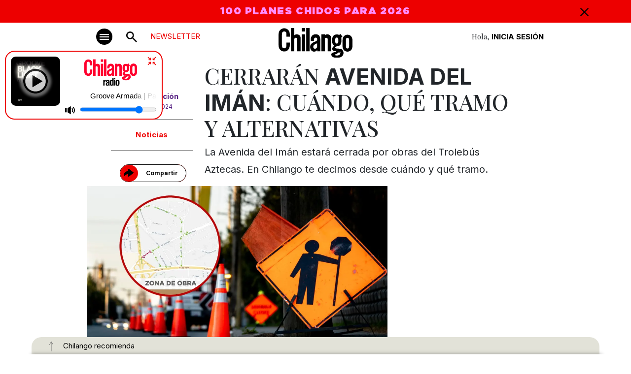

--- FILE ---
content_type: text/html
request_url: https://www.chilango.com/noticias/cerraran-avenida-del-iman-cuando-que-tramo-y-alternativas/
body_size: 21629
content:
<!DOCTYPE html>
<html lang="es-MX">
<head>
  <meta charset="UTF-8">
  <meta http-equiv="X-UA-Compatible" content="IE=edge">
  <meta name="viewport" content="width=device-width, initial-scale=1" />
    <link rel="apple-touch-icon" sizes="180x180" href="https://www.chilango.com/favicon/apple-touch-icon.png">
    <link rel="icon" type="image/png" sizes="32x32" href="https://www.chilango.com/favicon/favicon-32x32.png">
    <link rel="icon" type="image/png" sizes="16x16" href="https://www.chilango.com/favicon/favicon-16x16.png">
    <link rel="manifest" href="https://www.chilango.com/favicon/site.webmanifest">
    <link rel="amphtml" href="https://www.chilango.com/noticias/cerraran-avenida-del-iman-cuando-que-tramo-y-alternativas/amp/">
    <title>Chilango - Avenida del Imán estará cerrada: checa cuándo y qué tramo </title>
  <meta name="description" content="Te decimos qué hacer en la Ciudad de México: comida, antros, bares, música, cine, cartelera teatral y todas las noticias importantes.">
  <link rel="preconnect" href="https://fonts.googleapis.com">
  <link rel="preconnect" href="https://fonts.gstatic.com" crossorigin>
  <!-- optionally increase loading priority -->
  <link rel="preload" as="style" href="https://fonts.googleapis.com/css2?family=Inter:wght@100;200;300;400;500;600;700;800;900&family=Playfair+Display:ital,wght@0,400;0,500;0,600;0,700;0,800;0,900;1,400;1,500;1,600;1,700;1,800;1,900&family=Xanh+Mono:ital@0;1&display=swap">
  <!-- async CSS -->
  <link rel="stylesheet" media="print" onload="this.onload=null;this.removeAttribute('media');" href="https://fonts.googleapis.com/css2?family=Inter:wght@100;200;300;400;500;600;700;800;900&family=Playfair+Display:ital,wght@0,400;0,500;0,600;0,700;0,800;0,900;1,400;1,500;1,600;1,700;1,800;1,900&family=Xanh+Mono:ital@0;1&display=swap">
  <!-- no-JS fallback -->
  <noscript>
    <link rel="stylesheet" href="https://fonts.googleapis.com/css2?family=Inter:wght@100;200;300;400;500;600;700;800;900&family=Playfair+Display:ital,wght@0,400;0,500;0,600;0,700;0,800;0,900;1,400;1,500;1,600;1,700;1,800;1,900&family=Xanh+Mono:ital@0;1&display=swap">
  </noscript>
  <link href="https://fonts.googleapis.com/css2?family=Inter:wght@100;200;300;400;500;600;700;800;900&family=Playfair+Display:ital,wght@0,400;0,500;0,600;0,700;0,800;0,900;1,400;1,500;1,600;1,700;1,800;1,900&family=Xanh+Mono:ital@0;1&display=swap" rel="stylesheet">
  <meta name='robots' content='index, follow, max-image-preview:large, max-snippet:-1, max-video-preview:-1' />

	<!-- This site is optimized with the Yoast SEO Premium plugin v22.7 (Yoast SEO v22.7) - https://yoast.com/wordpress/plugins/seo/ -->
	<meta name="description" content="La Avenida del Imán estará cerrada por obras del Trolebús Aztecas. En Chilango te decimos desde cuándo y qué tramo." />
	<link rel="canonical" href="https:///agenda/escena-agenda/cerraran-avenida-del-iman-cuando-que-tramo-y-alternativas/" />
	<meta property="og:locale" content="es_MX" />
	<meta property="og:type" content="article" />
	<meta property="og:title" content="Cerrarán Avenida del Imán: cuándo, qué tramo y alternativas" />
	<meta property="og:description" content="La Avenida del Imán estará cerrada por obras del Trolebús Aztecas. En Chilango te decimos desde cuándo y qué tramo." />
	<meta property="og:url" content="https:///agenda/escena-agenda/cerraran-avenida-del-iman-cuando-que-tramo-y-alternativas/" />
	<meta property="og:site_name" content="Chilango" />
	<meta property="article:publisher" content="https://www.facebook.com/ChilangoOficial/" />
	<meta property="article:author" content="https://www.facebook.com/ChilangoOficial" />
	<meta property="article:published_time" content="2024-05-22T00:27:09+00:00" />
	<meta property="article:modified_time" content="2024-05-22T00:44:41+00:00" />
	<meta property="og:image" content="https://img.chilango.com/cdn-cgi/image/quality=75,format=auto,onerror=redirect/2024/05/obras-avenida-del-iman_shutterstock.jpg" />
	<meta property="og:image:width" content="1200" />
	<meta property="og:image:height" content="675" />
	<meta property="og:image:type" content="image/jpeg" />
	<meta name="author" content="Redacción" />
	<meta name="twitter:card" content="summary_large_image" />
	<meta name="twitter:creator" content="@https://twitter.com/chilangocom" />
	<meta name="twitter:site" content="@chilangocom" />
	<meta name="twitter:label1" content="Written by" />
	<meta name="twitter:data1" content="Redacción" />
	<meta name="twitter:label2" content="Est. reading time" />
	<meta name="twitter:data2" content="3 minutos" />
	<script type="application/ld+json" class="yoast-schema-graph">{"@context":"https://schema.org","@graph":[{"@type":"Article","@id":"https:///agenda/escena-agenda/cerraran-avenida-del-iman-cuando-que-tramo-y-alternativas/#article","isPartOf":{"@id":"https:///agenda/escena-agenda/cerraran-avenida-del-iman-cuando-que-tramo-y-alternativas/"},"author":{"name":"Redacción","@id":"https://www.chilango.com/#/schema/person/cb8491b9ccea70085a717508f8be2883"},"headline":"Cerrarán Avenida del Imán: cuándo, qué tramo y alternativas","datePublished":"2024-05-22T00:27:09+00:00","dateModified":"2024-05-22T00:44:41+00:00","mainEntityOfPage":{"@id":"https:///agenda/escena-agenda/cerraran-avenida-del-iman-cuando-que-tramo-y-alternativas/"},"wordCount":504,"commentCount":0,"publisher":{"@id":"https://www.chilango.com/#organization"},"image":{"@id":"https:///agenda/escena-agenda/cerraran-avenida-del-iman-cuando-que-tramo-y-alternativas/#primaryimage"},"thumbnailUrl":"https://img.chilango.com/cdn-cgi/image/width=1200,height=675,quality=75,format=auto,onerror=redirect/2024/05/obras-avenida-del-iman_shutterstock.jpg","keywords":["CDMX","Trolebús"],"articleSection":["Noticias"],"inLanguage":"es-MX","potentialAction":[{"@type":"CommentAction","name":"Comment","target":["https:///agenda/escena-agenda/cerraran-avenida-del-iman-cuando-que-tramo-y-alternativas/#respond"]}],"copyrightYear":"2024","copyrightHolder":{"@id":"https://www.chilango.com/#organization"}},{"@type":"WebPage","@id":"https:///agenda/escena-agenda/cerraran-avenida-del-iman-cuando-que-tramo-y-alternativas/","url":"https:///agenda/escena-agenda/cerraran-avenida-del-iman-cuando-que-tramo-y-alternativas/","name":"Avenida del Imán estará cerrada: checa cuándo y qué tramo","isPartOf":{"@id":"https://www.chilango.com/#website"},"primaryImageOfPage":{"@id":"https:///agenda/escena-agenda/cerraran-avenida-del-iman-cuando-que-tramo-y-alternativas/#primaryimage"},"image":{"@id":"https:///agenda/escena-agenda/cerraran-avenida-del-iman-cuando-que-tramo-y-alternativas/#primaryimage"},"thumbnailUrl":"https://img.chilango.com/cdn-cgi/image/width=1200,height=675,quality=75,format=auto,onerror=redirect/2024/05/obras-avenida-del-iman_shutterstock.jpg","datePublished":"2024-05-22T00:27:09+00:00","dateModified":"2024-05-22T00:44:41+00:00","description":"La Avenida del Imán estará cerrada por obras del Trolebús Aztecas. En Chilango te decimos desde cuándo y qué tramo.","breadcrumb":{"@id":"https:///agenda/escena-agenda/cerraran-avenida-del-iman-cuando-que-tramo-y-alternativas/#breadcrumb"},"inLanguage":"es-MX","potentialAction":[{"@type":"ReadAction","target":["https:///agenda/escena-agenda/cerraran-avenida-del-iman-cuando-que-tramo-y-alternativas/"]}]},{"@type":"ImageObject","inLanguage":"es-MX","@id":"https:///agenda/escena-agenda/cerraran-avenida-del-iman-cuando-que-tramo-y-alternativas/#primaryimage","url":"https://img.chilango.com/cdn-cgi/image/width=1200,height=675,quality=75,format=auto,onerror=redirect/2024/05/obras-avenida-del-iman_shutterstock.jpg","contentUrl":"https://img.chilango.com/cdn-cgi/image/width=1200,height=675,quality=75,format=auto,onerror=redirect/2024/05/obras-avenida-del-iman_shutterstock.jpg","width":1200,"height":675,"caption":"La Avenida del Imán estará cerrada por obras del Trolebús Aztecas. Foto: Shutterstock"},{"@type":"BreadcrumbList","@id":"https:///agenda/escena-agenda/cerraran-avenida-del-iman-cuando-que-tramo-y-alternativas/#breadcrumb","itemListElement":[{"@type":"ListItem","position":1,"name":"Inicio","item":"https://www.chilango.com/"},{"@type":"ListItem","position":2,"name":"Cerrarán Avenida del Imán: cuándo, qué tramo y alternativas"}]},{"@type":"WebSite","@id":"https://www.chilango.com/#website","url":"https://www.chilango.com/","name":"Chilango","description":"La revista y el sitio de la Ciudad de México: comida, antros, bares, música, cine, teatro y qué hacer.","publisher":{"@id":"https://www.chilango.com/#organization"},"potentialAction":[{"@type":"SearchAction","target":{"@type":"EntryPoint","urlTemplate":"https://www.chilango.com/?s={search_term_string}"},"query-input":"required name=search_term_string"}],"inLanguage":"es-MX"},{"@type":"Organization","@id":"https://www.chilango.com/#organization","name":"Chilango","url":"https://www.chilango.com/","logo":{"@type":"ImageObject","inLanguage":"es-MX","@id":"https://www.chilango.com/#/schema/logo/image/","url":"https://img.chilango.com/2017/03/CHI-AVATAR.jpg","contentUrl":"https://img.chilango.com/2017/03/CHI-AVATAR.jpg","width":621,"height":621,"caption":"Chilango"},"image":{"@id":"https://www.chilango.com/#/schema/logo/image/"},"sameAs":["https://www.facebook.com/ChilangoOficial/","https://x.com/chilangocom"]},{"@type":"Person","@id":"https://www.chilango.com/#/schema/person/cb8491b9ccea70085a717508f8be2883","name":"Redacción","image":{"@type":"ImageObject","inLanguage":"es-MX","@id":"https://www.chilango.com/#/schema/person/image/","url":"https://secure.gravatar.com/avatar/7edc74303bdd0d1d141dfb337cab6299?s=96&d=mm&r=g","contentUrl":"https://secure.gravatar.com/avatar/7edc74303bdd0d1d141dfb337cab6299?s=96&d=mm&r=g","caption":"Redacción"},"sameAs":["https://www.chilango.com/","https://www.facebook.com/ChilangoOficial","https://www.instagram.com/chilangocom/","https://www.linkedin.com/company-beta/16175577/","https://x.com/https://twitter.com/chilangocom","https://www.youtube.com/chilangoenvideo"],"url":"https://www.chilango.com/author/redaccion/"}]}</script>
	<!-- / Yoast SEO Premium plugin. -->


<link rel='stylesheet' id='wp-block-library-css' href='https://www.chilango.com/wp-includes/css/dist/block-library/style.min.css?ver=6.4.1' type='text/css' media='all' />
<style id='classic-theme-styles-inline-css' type='text/css'>
/*! This file is auto-generated */
.wp-block-button__link{color:#fff;background-color:#32373c;border-radius:9999px;box-shadow:none;text-decoration:none;padding:calc(.667em + 2px) calc(1.333em + 2px);font-size:1.125em}.wp-block-file__button{background:#32373c;color:#fff;text-decoration:none}
</style>
<style id='global-styles-inline-css' type='text/css'>
body{--wp--preset--color--black: #000000;--wp--preset--color--cyan-bluish-gray: #abb8c3;--wp--preset--color--white: #ffffff;--wp--preset--color--pale-pink: #f78da7;--wp--preset--color--vivid-red: #cf2e2e;--wp--preset--color--luminous-vivid-orange: #ff6900;--wp--preset--color--luminous-vivid-amber: #fcb900;--wp--preset--color--light-green-cyan: #7bdcb5;--wp--preset--color--vivid-green-cyan: #00d084;--wp--preset--color--pale-cyan-blue: #8ed1fc;--wp--preset--color--vivid-cyan-blue: #0693e3;--wp--preset--color--vivid-purple: #9b51e0;--wp--preset--gradient--vivid-cyan-blue-to-vivid-purple: linear-gradient(135deg,rgba(6,147,227,1) 0%,rgb(155,81,224) 100%);--wp--preset--gradient--light-green-cyan-to-vivid-green-cyan: linear-gradient(135deg,rgb(122,220,180) 0%,rgb(0,208,130) 100%);--wp--preset--gradient--luminous-vivid-amber-to-luminous-vivid-orange: linear-gradient(135deg,rgba(252,185,0,1) 0%,rgba(255,105,0,1) 100%);--wp--preset--gradient--luminous-vivid-orange-to-vivid-red: linear-gradient(135deg,rgba(255,105,0,1) 0%,rgb(207,46,46) 100%);--wp--preset--gradient--very-light-gray-to-cyan-bluish-gray: linear-gradient(135deg,rgb(238,238,238) 0%,rgb(169,184,195) 100%);--wp--preset--gradient--cool-to-warm-spectrum: linear-gradient(135deg,rgb(74,234,220) 0%,rgb(151,120,209) 20%,rgb(207,42,186) 40%,rgb(238,44,130) 60%,rgb(251,105,98) 80%,rgb(254,248,76) 100%);--wp--preset--gradient--blush-light-purple: linear-gradient(135deg,rgb(255,206,236) 0%,rgb(152,150,240) 100%);--wp--preset--gradient--blush-bordeaux: linear-gradient(135deg,rgb(254,205,165) 0%,rgb(254,45,45) 50%,rgb(107,0,62) 100%);--wp--preset--gradient--luminous-dusk: linear-gradient(135deg,rgb(255,203,112) 0%,rgb(199,81,192) 50%,rgb(65,88,208) 100%);--wp--preset--gradient--pale-ocean: linear-gradient(135deg,rgb(255,245,203) 0%,rgb(182,227,212) 50%,rgb(51,167,181) 100%);--wp--preset--gradient--electric-grass: linear-gradient(135deg,rgb(202,248,128) 0%,rgb(113,206,126) 100%);--wp--preset--gradient--midnight: linear-gradient(135deg,rgb(2,3,129) 0%,rgb(40,116,252) 100%);--wp--preset--font-size--small: 13px;--wp--preset--font-size--medium: 20px;--wp--preset--font-size--large: 36px;--wp--preset--font-size--x-large: 42px;--wp--preset--spacing--20: 0.44rem;--wp--preset--spacing--30: 0.67rem;--wp--preset--spacing--40: 1rem;--wp--preset--spacing--50: 1.5rem;--wp--preset--spacing--60: 2.25rem;--wp--preset--spacing--70: 3.38rem;--wp--preset--spacing--80: 5.06rem;--wp--preset--shadow--natural: 6px 6px 9px rgba(0, 0, 0, 0.2);--wp--preset--shadow--deep: 12px 12px 50px rgba(0, 0, 0, 0.4);--wp--preset--shadow--sharp: 6px 6px 0px rgba(0, 0, 0, 0.2);--wp--preset--shadow--outlined: 6px 6px 0px -3px rgba(255, 255, 255, 1), 6px 6px rgba(0, 0, 0, 1);--wp--preset--shadow--crisp: 6px 6px 0px rgba(0, 0, 0, 1);}:where(.is-layout-flex){gap: 0.5em;}:where(.is-layout-grid){gap: 0.5em;}body .is-layout-flow > .alignleft{float: left;margin-inline-start: 0;margin-inline-end: 2em;}body .is-layout-flow > .alignright{float: right;margin-inline-start: 2em;margin-inline-end: 0;}body .is-layout-flow > .aligncenter{margin-left: auto !important;margin-right: auto !important;}body .is-layout-constrained > .alignleft{float: left;margin-inline-start: 0;margin-inline-end: 2em;}body .is-layout-constrained > .alignright{float: right;margin-inline-start: 2em;margin-inline-end: 0;}body .is-layout-constrained > .aligncenter{margin-left: auto !important;margin-right: auto !important;}body .is-layout-constrained > :where(:not(.alignleft):not(.alignright):not(.alignfull)){max-width: var(--wp--style--global--content-size);margin-left: auto !important;margin-right: auto !important;}body .is-layout-constrained > .alignwide{max-width: var(--wp--style--global--wide-size);}body .is-layout-flex{display: flex;}body .is-layout-flex{flex-wrap: wrap;align-items: center;}body .is-layout-flex > *{margin: 0;}body .is-layout-grid{display: grid;}body .is-layout-grid > *{margin: 0;}:where(.wp-block-columns.is-layout-flex){gap: 2em;}:where(.wp-block-columns.is-layout-grid){gap: 2em;}:where(.wp-block-post-template.is-layout-flex){gap: 1.25em;}:where(.wp-block-post-template.is-layout-grid){gap: 1.25em;}.has-black-color{color: var(--wp--preset--color--black) !important;}.has-cyan-bluish-gray-color{color: var(--wp--preset--color--cyan-bluish-gray) !important;}.has-white-color{color: var(--wp--preset--color--white) !important;}.has-pale-pink-color{color: var(--wp--preset--color--pale-pink) !important;}.has-vivid-red-color{color: var(--wp--preset--color--vivid-red) !important;}.has-luminous-vivid-orange-color{color: var(--wp--preset--color--luminous-vivid-orange) !important;}.has-luminous-vivid-amber-color{color: var(--wp--preset--color--luminous-vivid-amber) !important;}.has-light-green-cyan-color{color: var(--wp--preset--color--light-green-cyan) !important;}.has-vivid-green-cyan-color{color: var(--wp--preset--color--vivid-green-cyan) !important;}.has-pale-cyan-blue-color{color: var(--wp--preset--color--pale-cyan-blue) !important;}.has-vivid-cyan-blue-color{color: var(--wp--preset--color--vivid-cyan-blue) !important;}.has-vivid-purple-color{color: var(--wp--preset--color--vivid-purple) !important;}.has-black-background-color{background-color: var(--wp--preset--color--black) !important;}.has-cyan-bluish-gray-background-color{background-color: var(--wp--preset--color--cyan-bluish-gray) !important;}.has-white-background-color{background-color: var(--wp--preset--color--white) !important;}.has-pale-pink-background-color{background-color: var(--wp--preset--color--pale-pink) !important;}.has-vivid-red-background-color{background-color: var(--wp--preset--color--vivid-red) !important;}.has-luminous-vivid-orange-background-color{background-color: var(--wp--preset--color--luminous-vivid-orange) !important;}.has-luminous-vivid-amber-background-color{background-color: var(--wp--preset--color--luminous-vivid-amber) !important;}.has-light-green-cyan-background-color{background-color: var(--wp--preset--color--light-green-cyan) !important;}.has-vivid-green-cyan-background-color{background-color: var(--wp--preset--color--vivid-green-cyan) !important;}.has-pale-cyan-blue-background-color{background-color: var(--wp--preset--color--pale-cyan-blue) !important;}.has-vivid-cyan-blue-background-color{background-color: var(--wp--preset--color--vivid-cyan-blue) !important;}.has-vivid-purple-background-color{background-color: var(--wp--preset--color--vivid-purple) !important;}.has-black-border-color{border-color: var(--wp--preset--color--black) !important;}.has-cyan-bluish-gray-border-color{border-color: var(--wp--preset--color--cyan-bluish-gray) !important;}.has-white-border-color{border-color: var(--wp--preset--color--white) !important;}.has-pale-pink-border-color{border-color: var(--wp--preset--color--pale-pink) !important;}.has-vivid-red-border-color{border-color: var(--wp--preset--color--vivid-red) !important;}.has-luminous-vivid-orange-border-color{border-color: var(--wp--preset--color--luminous-vivid-orange) !important;}.has-luminous-vivid-amber-border-color{border-color: var(--wp--preset--color--luminous-vivid-amber) !important;}.has-light-green-cyan-border-color{border-color: var(--wp--preset--color--light-green-cyan) !important;}.has-vivid-green-cyan-border-color{border-color: var(--wp--preset--color--vivid-green-cyan) !important;}.has-pale-cyan-blue-border-color{border-color: var(--wp--preset--color--pale-cyan-blue) !important;}.has-vivid-cyan-blue-border-color{border-color: var(--wp--preset--color--vivid-cyan-blue) !important;}.has-vivid-purple-border-color{border-color: var(--wp--preset--color--vivid-purple) !important;}.has-vivid-cyan-blue-to-vivid-purple-gradient-background{background: var(--wp--preset--gradient--vivid-cyan-blue-to-vivid-purple) !important;}.has-light-green-cyan-to-vivid-green-cyan-gradient-background{background: var(--wp--preset--gradient--light-green-cyan-to-vivid-green-cyan) !important;}.has-luminous-vivid-amber-to-luminous-vivid-orange-gradient-background{background: var(--wp--preset--gradient--luminous-vivid-amber-to-luminous-vivid-orange) !important;}.has-luminous-vivid-orange-to-vivid-red-gradient-background{background: var(--wp--preset--gradient--luminous-vivid-orange-to-vivid-red) !important;}.has-very-light-gray-to-cyan-bluish-gray-gradient-background{background: var(--wp--preset--gradient--very-light-gray-to-cyan-bluish-gray) !important;}.has-cool-to-warm-spectrum-gradient-background{background: var(--wp--preset--gradient--cool-to-warm-spectrum) !important;}.has-blush-light-purple-gradient-background{background: var(--wp--preset--gradient--blush-light-purple) !important;}.has-blush-bordeaux-gradient-background{background: var(--wp--preset--gradient--blush-bordeaux) !important;}.has-luminous-dusk-gradient-background{background: var(--wp--preset--gradient--luminous-dusk) !important;}.has-pale-ocean-gradient-background{background: var(--wp--preset--gradient--pale-ocean) !important;}.has-electric-grass-gradient-background{background: var(--wp--preset--gradient--electric-grass) !important;}.has-midnight-gradient-background{background: var(--wp--preset--gradient--midnight) !important;}.has-small-font-size{font-size: var(--wp--preset--font-size--small) !important;}.has-medium-font-size{font-size: var(--wp--preset--font-size--medium) !important;}.has-large-font-size{font-size: var(--wp--preset--font-size--large) !important;}.has-x-large-font-size{font-size: var(--wp--preset--font-size--x-large) !important;}
.wp-block-navigation a:where(:not(.wp-element-button)){color: inherit;}
:where(.wp-block-post-template.is-layout-flex){gap: 1.25em;}:where(.wp-block-post-template.is-layout-grid){gap: 1.25em;}
:where(.wp-block-columns.is-layout-flex){gap: 2em;}:where(.wp-block-columns.is-layout-grid){gap: 2em;}
.wp-block-pullquote{font-size: 1.5em;line-height: 1.6;}
</style>
<link rel='stylesheet' id='customcssfonts-css' href='https://www.chilango.com/wp-content/themes/chilango/chilango/theme/css/stylesheet.css?ver=1.1.1' type='text/css' media='all' />
<link rel='stylesheet' id='bootstrap5-css' href='https://www.chilango.com/wp-content/themes/chilango/chilango/theme/css/bootstrap.min.css?ver=5.3.0' type='text/css' media='all' />
<link rel='stylesheet' id='customcss-css' href='https://www.chilango.com/wp-content/themes/chilango/chilango/theme/css/style.css?ver=d3838c0e7aa6ec0fbc0d0dde42651982' type='text/css' media='all' />
<link rel='stylesheet' id='singleCss-css' href='https://www.chilango.com/wp-content/themes/chilango/chilango/theme/css/single.css?ver=1.1.1' type='text/css' media='all' />
<script type="text/javascript" src="https://www.chilango.com/wp-includes/js/jquery/jquery.min.js?ver=3.7.1" id="jquery-core-js"></script>
<script type="text/javascript" src="https://www.chilango.com/wp-includes/js/jquery/jquery-migrate.min.js?ver=3.4.1" id="jquery-migrate-js"></script>
<script type="text/javascript" src="https://www.chilango.com/wp-content/themes/chilango/chilango/theme/js/lazysizes.min.js?ver=1.1.1" id="lazy-js"></script>
<script type="text/javascript" src="https://www.chilango.com/wp-content/themes/chilango/chilango/theme/js/jquery-ui.min.js?ver=1.11.2" id="jqueryUi-js"></script>
<link rel="https://api.w.org/" href="https://www.chilango.com/wp-json/" /><link rel="alternate" type="application/json" href="https://www.chilango.com/wp-json/wp/v2/posts/853976" /><link rel="alternate" type="application/json+oembed" href="https://www.chilango.com/wp-json/oembed/1.0/embed?url=https%3A%2F%2Fwww.chilango.com%2Fnoticias%2Fcerraran-avenida-del-iman-cuando-que-tramo-y-alternativas%2F" />
<link rel="alternate" type="text/xml+oembed" href="https://www.chilango.com/wp-json/oembed/1.0/embed?url=https%3A%2F%2Fwww.chilango.com%2Fnoticias%2Fcerraran-avenida-del-iman-cuando-que-tramo-y-alternativas%2F&#038;format=xml" />

		<meta name="lico:reference" content="853976">
		<meta name="lico:site_name" content="Chilango">
		<meta name="lico:post_type" content="post">
		<meta name="lico:pt" content="notas">
<meta name="lico:category" content="noticias">
<meta name="lico:tag" content="CDMX">
<meta name="lico:tag" content="Trolebús">
<script>window.isLicoEnabled = true;</script>
  <!-- <script src="https://maps.googleapis.com/maps/api/js?key=AIzaSyCOUUj_iJWY3K4DdzO44cdjbuHI2jc92oM&loading=async&callback=Function.prototype"></script> -->
  <script async src="https://securepubads.g.doubleclick.net/tag/js/gpt.js"></script>
  <script>
    window.googletag = window.googletag || {cmd: []};
    googletag.cmd.push(function() {
      googletag.defineSlot('/160229725/Ad_Exchange_chilango/chilango_billboard', [[320, 100], [970, 250], [970, 90], [1024, 768], [728, 90]], 'div-gpt-ad-1696729919806-0').addService(googletag.pubads());
      googletag.defineSlot('/160229725/Ad_Exchange_chilango/chilango_1_leaderboard', [[728, 90], [300, 250], [320, 100], [320, 480]], 'div-gpt-ad-1696729702653-0').addService(googletag.pubads());
      googletag.defineSlot('/160229725/Ad_Exchange_chilango/chilango_2_leaderboard', [[320, 100], [320, 480], [300, 250], [728, 90]], 'div-gpt-ad-1696729804661-0').addService(googletag.pubads());
      googletag.defineSlot('/160229725/Ad_Exchange_chilango/chilango_3_leaderboard', [[320, 480], [320, 100], [300, 250], [728, 90]], 'div-gpt-ad-1696729889159-0').addService(googletag.pubads());
      googletag.defineSlot('/160229725/Ad_Exchange_chilango/chilango_1_box', [[300, 600], [320, 100], [300, 250], [320, 480]], 'div-gpt-ad-1696729420186-0').addService(googletag.pubads());
      googletag.defineSlot('/160229725/Ad_Exchange_chilango/chilango_2_box', [[320, 100], [300, 250], [320, 480], [300, 600]], 'div-gpt-ad-1696729740209-0').addService(googletag.pubads());


      googletag.defineSlot('/160229725/Ad_Exchange_chilango/chilango_1_halfpage', [[300, 600], [300, 250], [320, 100], [320, 480]], 'div-gpt-ad-1696729666183-0').addService(googletag.pubads());
      /**
      * Especial
      */
      googletag.defineSlot('/160229725/Ad_Exchange_chilango/chilango_es_Box', [300, 250], 'div-gpt-ad-1712014745922-0').addService(googletag.pubads());

      googletag.pubads().enableSingleRequest();
      googletag.pubads().collapseEmptyDivs();
      googletag.enableServices();
      // var divGpt0 = document.getElementById("div-gpt-ad-1696729702653-0");
      // divGpt0.style.padding = "15px";
      // var divGpt = document.getElementById("div-gpt-ad-1696729919806-0");
      // divGpt.style.background = "#DEDED5";
      // divGpt.style.padding = "15px";
      // var divGpt2 = document.getElementById("div-gpt-ad-1696729804661-0");
      // divGpt2.style.padding = "15px";
      // var divGpt3 = document.getElementById("div-gpt-ad-1696729420186-0");
      // divGpt3.style.paddingTop = "30px";
      // var divGpt4 = document.getElementById("div-gpt-ad-1696729889159-0");
      // divGpt4.style.padding = "15px";
      // var divGpt5 = document.getElementById("div-gpt-ad-1696729666183-0");
      // divGpt5.style.paddingTop = "30px";
      //

      googletag.pubads().enableLazyLoad({
        fetchMarginPercent: 500,
        renderMarginPercent: 200,
        mobileScaling: 2.0,
      });

    });
	googletag.cmd.push(function() {
	  // SEGMENTACION
	  	  googletag.pubads().setTargeting("category", ["noticias"]);
	  googletag.pubads().setTargeting("tags", ["cdmx","trolebus"]);
	  	  googletag.pubads().setTargeting("slug", "cerraran-avenida-del-iman-cuando-que-tramo-y-alternativas");
	  	});
</script>
<!-- Comscore===================: -->
<script>
  var _comscore = _comscore || [];
  _comscore.push({
    c1: "2", c2: "15256939", cs_ucfr: "1" ,
    options: {
        enableFirstPartyCookie: true
        }
    });
  (function() {
    var s = document.createElement("script"), el = document.getElementsByTagName("script")[0]; s.async = true;
    s.src = "https://sb.scorecardresearch.com/cs/15256939/beacon.js";
    el.parentNode.insertBefore(s, el);
  })();
</script>
<!-- Analytics ===================== -->
<!-- Google tag (gtag.js) --> <script async src="https://www.googletagmanager.com/gtag/js?id=G-HHGE6YF9FB"></script> <script> window.dataLayer = window.dataLayer || []; function gtag(){dataLayer.push(arguments);} gtag('js', new Date()); gtag('config', 'G-HHGE6YF9FB'); </script>
<!-- Alexa====================== -->
<!-- <script>
_atrk_opts = { atrk_acct:"E5RSr1DlQy20Y8", domain:"chilango.com",dynamic: true};
(
function() {
var as = document.createElement('script');
as.type = 'text/javascript';
as.async = true;
as.src = "https://certify-js.alexametrics.com/atrk.js";
var s = document.getElementsByTagName('script')[0];
s.parentNode.insertBefore(as, s);
}
)();
</script> -->
<!-- Facebook Pixel ================= -->
<script>
!function(f,b,e,v,n,t,s) {if(f.fbq)return;n=f.fbq=function(){n.callMethod? n.callMethod.apply(n,arguments):n.queue.push(arguments)}; if(!f._fbq)f._fbq=n;n.push=n;n.loaded=!0;n.version='2.0'; n.queue=[];t=b.createElement(e);t.async=!0; t.src=v;s=b.getElementsByTagName(e)[0]; s.parentNode.insertBefore(t,s)}(window,document,'script', 'https://connect.facebook.net/en_US/fbevents.js'); fbq('init', '172013713522115'); fbq('track', 'PageView'); fbq('track', 'ViewContent' );
</script>
<!-- Marfeel ===================== -->
<script type="text/javascript">
!function(){"use strict";function e(e){var t=!(arguments.length>1&&void 0!==arguments[1])||arguments[1],c=document.createElement("script");c.src=e,t?c.type="module":(c.async=!0,c.type="text/javascript",c.setAttribute("nomodule",""));var n=document.getElementsByTagName("script")[0];n.parentNode.insertBefore(c,n)}!function(t,c){!function(t,c,n){var a,o,r;n.accountId=c,null!==(a=t.marfeel)&&void 0!==a||(t.marfeel={}),null!==(o=(r=t.marfeel).cmd)&&void 0!==o||(r.cmd=[]),t.marfeel.config=n;var i="https://sdk.mrf.io/statics";e("".concat(i,"/marfeel-sdk.js?id=").concat(c),!0),e("".concat(i,"/marfeel-sdk.es5.js?id=").concat(c),!1)}(t,c,arguments.length>2&&void 0!==arguments[2]?arguments[2]:{})}(window,2851,{} /* Config */)}();
</script>
<style>
.teaser.lazyload {
  opacity: 0;
  transform: scale(0.8);
}
.teaser.lazyloaded {
  opacity: 1;
  transform: scale(1);
  transition: all 700ms;
}
</style>
<script>
window.lazySizesConfig = {
  addClasses: true
};
</script>
</head>
<body class="post-template-default single single-post postid-853976 single-format-standard">
    <!-- ============= AD chilango_billboard ============== -->
<div class="text-center w-100">
  <!-- /160229725/Ad_Exchange_chilango/chilango_billboard -->
  <div id='div-gpt-ad-1696729919806-0' style='min-width: 320px;'>
    <script>
      googletag.cmd.push(function() { googletag.display('div-gpt-ad-1696729919806-0'); });
    </script>
  </div>
</div><!-- NAVBAR -->
<nav class="autohide navbar position-sticky top-0 start-0 w-100 p-0 bg-white">
    <!-- TOP BAR ALERT -->
    <div id="topBarAlert" class="bgRed w-100 ffGothamUltra text-center fs20">
        <div class="container position-relative">
            <div class="row">
                <div class="col-12 px-30px">
                    <p>ESPECIAL DEL MES: <a href="https://www.chilango.com/revista/edicion-septiembre-2024/Chilango248.pdf" target="_blank" rel="noopener">GENTRIFICACIÓN: ¿QUÉ CIUDAD ESTAMOS CONSTRUYENDO</a></p>
                    <div class="closeAlert ffInter fs20 position-absolute top-0 end-0 pe-3">
                        <img src="https://www.chilango.com/wp-content/themes/chilango/chilango/theme/img/cross.svg" width="17" height="17" alt="Icon Close">

                    </div>
                </div>
            </div>
        </div>
    </div>
    <!-- END TOP BAR ALERT -->
    <!-- MAIN MENU -->
    <div class="container d-block">
        <div class="row justify-content-center">
            <div class="col-lg-10 text-end position-relative">
                <!-- Button trigger modal -->
                <button type="button" class="navbar-toggler bg-dark position-absolute p-0 b-0" data-bs-toggle="modal" data-bs-target="#menuModal" aria-label="#menuModal">
                    <span class="navbar-toggler-icon"></span>
                </button>
                <!-- <div class="newsMenu text-uppercase ffInter newsletter-menu-btn">NEWSLETTER</div> -->
                <a href="/newsletter" class="newsMenu text-uppercase ffInter newsletter-menu-btn">NEWSLETTER</a>
                <a class="navbar-brand-search position-absolute text-center" href="#search"><img src="https://www.chilango.com/wp-content/themes/chilango/chilango/theme/img/icon-search.svg" width="22" height="22" alt="Icon Search"></a>
                <h1 class="navbar-brand position-absolute start-0 end-0 mx-auto">
                    <a href="/"><img class="mb-2 w-100 h-auto" src="https://www.chilango.com/wp-content/themes/chilango/chilango/theme/img/04.svg" width="150" height="60" alt="Chilango - Te decimos qué hacer en la Ciudad de México"><br></a></h1>
                <div class="registrate-menu ffPlayfair">Hola, <a href="https://login.chilango.com" class="iniciarSesionLog fw-bold text-uppercase ffInter ">Inicia Sesión</a></div>
            </div>
        </div>
    </div>
    <!-- MAIN MENU END -->
</nav>
<!-- NAVBAR END-->
<!-- MODAL -->
<div class="modal fade" id="menuModal" tabindex="-1" aria-labelledby="menuModal" aria-hidden="true">
    <div class="modal-dialog mw-100">
        <div class="container" >
            <div class="row  justify-content-center">
                <div class="col-xl-10 event-in py-4 bg-white" style="padding-left: 25px; padding-right: 25px;">
                    <div class="d-flex ">
                        <div class="position-relative">
                            <!-- Button trigger modal -->
                            <button type="button" class="navbar-toggler2 bg-dark p-0 m-0 text-white" data-bs-toggle="modal" data-bs-target="#menuModal" aria-label="#menuModal"></button>
                        </div>
                        <div class="px-4 px-lg-5">
                            <h1>
                                <a href="/"><img class="logoChilangoModal" data-no-lazy="1" src="https://www.chilango.com/wp-content/themes/chilango/chilango/theme/img/04.svg"  alt="Chilango Menú"><br></a>
                            </h1>
                        </div>
                        <div class="align-self-end pb-3 d-none d-lg-block" style="padding-bottom: 33px !important;">
                            <form action="https://www.chilango.com" method="get">
                                <input class="inputBuscarChilango" type="text" name="s" placeholder="Buscar en Chilango" required="required">
                                <button class="search-button bgRed" type="submit">
                                    <img src="https://www.chilango.com/wp-content/themes/chilango/chilango/theme/img/icon-search.svg" width="17" height="17" alt="Icon Search" data-no-lazy="1">
                                </button>
                            </form>
                        </div>
                        <div class="flex-fill text-end align-self-end pb-3">
                            <div class="registrate-menu registrate-menu2 ffPlayfair">
                                Hola, <a href="https://login.chilango.com"><span class="ffInter iniciarSesionLog text-uppercase">INICIAR SESIÓN</span></a>
                                <br><a href="https://www.chilango.com/terminos-condiciones-uso-del-sitio-web-www-chilango-com/"><span class="perfilMenu ffPlayfair">Términos y condiciones</span></a>
                                <br><a href="https://www.chilango.com/aviso-privacidad-la-proteccion-datos-personales/"><span class="perfilMenu ffPlayfair">Aviso de privacidad</span></a>
                            </div>
                        </div>
                    </div>
                    <div class="row d-flex d-lg-none text-center mt-3 searchInput">
                        <form action="https://www.chilango.com" method="get">
                            <input class="inputBuscarChilango" type="text" name="s" placeholder="Buscar en Chilango">
                            <button class="search-button bgRed" type="submit">
                                <img src="https://www.chilango.com/wp-content/themes/chilango/chilango/theme/img/icon-search.svg" width="17" height="17" alt="Icon Search">
                            </button>
                        </form>
                    </div>
                    <div class="row mt-lg-5">
                        <div class="col-lg-9">
                            <div class="row menuCategories text-center text-lg-start">
                                                            <div class="col-lg-3 border-end ps-lg-3 pt-lg-4 pt-2">
                                    <h2><a href="https://www.chilango.com/noticias/" target="_self">Noticias</a></h2>
                                    <ul class="d-none d-lg-block">
                                                                             <li><a  href="https://www.chilango.com/noticias/transporte/" target="_self">Transporte</a></li>
                                                                            <li><a  href="https://www.chilango.com/noticias/educacion/" target="_self">Educación</a></li>
                                                                            <li><a  href="https://www.chilango.com/noticias/seguridad/" target="_self">Seguridad</a></li>
                                                                            <li><a  href="https://www.chilango.com/noticias/tecnologia/" target="_self">Tecnología</a></li>
                                                                            <li><a  href="https://www.chilango.com/noticias/salud/%20" target="_self">Salud</a></li>
                                                                        </ul>
                                </div>
                                                                <div class="col-lg-3 border-end ps-lg-3 pt-lg-4 pt-2">
                                    <h2><a href="https://www.chilango.com/que-hacer/" target="_self">Qué hacer</a></h2>
                                    <ul class="d-none d-lg-block">
                                                                             <li><a  href="https://www.chilango.com/que-hacer/musica/" target="_self">Música</a></li>
                                                                            <li><a  href="https://www.chilango.com/que-hacer/arte-y-cultura/" target="_self">Arte y cultura</a></li>
                                                                            <li><a  href="https://www.chilango.com/que-hacer/compras/" target="_self">Compras</a></li>
                                                                            <li><a  href="https://www.chilango.com/que-hacer/ferias/" target="_self">Ferias</a></li>
                                                                            <li><a  href="https://www.chilango.com/que-hacer/parques/" target="_self">Parques</a></li>
                                                                            <li><a  href="https://www.chilango.com/que-hacer/ninos/" target="_self">Niñxs</a></li>
                                                                            <li><a  href="https://www.chilango.com/que-hacer/mascotas/" target="_self">Mascotas</a></li>
                                                                        </ul>
                                </div>
                                                                <div class="col-lg-3 border-end ps-lg-3 pt-lg-4 pt-2">
                                    <h2><a href="https://www.chilango.com/comida-y-tragos/" target="_self">Comida y tragos</a></h2>
                                    <ul class="d-none d-lg-block">
                                                                             <li><a  href="https://www.chilango.com/comida-y-tragos/restaurantes/" target="_self">Restaurantes</a></li>
                                                                            <li><a  href="https://www.chilango.com/comida-y-tragos/tacos" target="_self">Tacos</a></li>
                                                                            <li><a  href="https://www.chilango.com/comida-y-tragos/bares" target="_self">Bares</a></li>
                                                                            <li><a  href="https://www.chilango.com/comida-y-tragos/grasabroso/" target="_self">Grasabroso</a></li>
                                                                            <li><a  href="https://www.chilango.com/comida-y-tragos/come-rico-con/" target="_self">Come rico con...</a></li>
                                                                            <li><a  href="https://www.chilango.com/comida-y-tragos/fiesta/" target="_self">Fiesta</a></li>
                                                                        </ul>
                                </div>
                                                                <div class="col-lg-3 border-end ps-lg-3 pt-lg-4 pt-2">
                                    <h2><a href="https://www.chilango.com/cine-y-tv/" target="_self">Cine y TV</a></h2>
                                    <ul class="d-none d-lg-block">
                                                                             <li><a  href="https://www.chilango.com/cine-y-tv/peliculas/" target="_self">Películas</a></li>
                                                                            <li><a  href="https://www.chilango.com/cine-y-tv/series/" target="_self">Series</a></li>
                                                                        </ul>
                                </div>
                                                                <div class="col-lg-3 border-end ps-lg-3 pt-lg-4 pt-2">
                                    <h2><a href="https://www.chilango.com/manual-de-supervivencia" target="_self">Manual de supervivencia</a></h2>
                                    <ul class="d-none d-lg-block">
                                                                             <li><a  href="https://www.chilango.com/manual-de-supervivencia/personal" target="_self">Personal</a></li>
                                                                            <li><a  href="https://www.chilango.com/manual-de-supervivencia/coche" target="_self">Autos</a></li>
                                                                            <li><a  href="https://www.chilango.com/manual-de-supervivencia/casa" target="_self">Casa</a></li>
                                                                        </ul>
                                </div>
                                                                <div class="col-lg-3 border-end ps-lg-3 pt-lg-4 pt-2">
                                    <h2><a href="https://www.chilango.com/viajes/" target="_self">Viajes</a></h2>
                                    <ul class="d-none d-lg-block">
                                                                             <li><a  href="https://www.chilango.com/viajes/en-corto/" target="_self">En corto</a></li>
                                                                            <li><a  href="https://www.chilango.com/viajes/mas-destinos/" target="_self">Más destinos</a></li>
                                                                        </ul>
                                </div>
                                                                <div class="col-lg-3 border-end ps-lg-3 pt-lg-4 pt-2">
                                    <h2><a href="https://www.chilango.com/gentrificacion-en-cdmx/" target="_self">Gentrificación</a></h2>
                                    <ul class="d-none d-lg-block">
                                                                         </ul>
                                </div>
                                                                <div class="col-lg-3 border-end ps-lg-3 pt-lg-4 pt-2">
                                    <h2><a href="https://www.chilango.com/version-impresa/" target="_self">Versión Digital</a></h2>
                                    <ul class="d-none d-lg-block">
                                                                         </ul>
                                </div>
                                                            </div>
                        </div>
                        <div class="col-lg-3 px-5 text-center text-lg-start">
                                                    <a href="https://chilango.com/agenda/" target="_blank">
                                <img src="https://img.chilango.com/cdn-cgi/image/width=2548,height=1149,quality=75,format=auto,onerror=redirect/2024/05/agenda-logo-b-1.webp" alt="" class="img-fluid imgMM"/>
                            </a>
                                                </div>
                    </div>
                    <div class="row pt-3 pt-lg-5">
                        <div class="col px-5">
                            <div class="row">
                                <div class="col-lg-6 text-center text-lg-start">
                                    <ul class="socialMenu">
                                        <li><a href="https://www.facebook.com/ChilangoOficial" target="_blank" rel="noopener noreferrer"><img src="https://www.chilango.com/wp-content/themes/chilango/chilango/theme/img/social/facebook.svg" width="33" height="33" alt="Icon facebook"></a></li>
                                        <li><a href="https://twitter.com/ChilangoCom" target="_blank" rel="noopener noreferrer"><img src="https://www.chilango.com/wp-content/themes/chilango/chilango/theme/img/social/twitter.svg" width="33" height="33" alt="Icon twitter"></a></li>
                                        <li><a href="https://www.instagram.com/chilangocom" target="_blank" rel="noopener noreferrer"><img src="https://www.chilango.com/wp-content/themes/chilango/chilango/theme/img/social/instagram.svg" width="33" height="33" alt="Icon instagram"></a></li>
                                        <li><a href="https://www.tiktok.com/@chilangocom?lang=en" target="_blank" rel="noopener noreferrer"><img src="https://www.chilango.com/wp-content/themes/chilango/chilango/theme/img/social/tiktok.svg" width="33" height="33" alt="Icon tiktok"></a></li>
                                        <li><a href="https://www.youtube.com/@chilango" target="_blank" rel="noopener noreferrer"><img src="https://www.chilango.com/wp-content/themes/chilango/chilango/theme/img/social/youtube.svg" width="33" height="33" alt="Icon youtube"></a></li>
                                    </ul>
                                    <ul class="menuUl02">
                                        <li><a href="https://www.chilango.com/MEDIAKIT_CHILANGO.pdf">Descarga media kit</a></li>
                                        <li><a href="https://suscripcion.chilango.com/" target="_blank" rel="noopener noreferrer">Suscríbete</a></li>
                                        <li><a href="https://www.chilango.com/anunciate-con-nosotros/">¿Quieres anunciarte con nosotros?</a></li>
                                        <li><a href="/cdn-cgi/l/email-protection#e2818d8c968381968da2818a8b8e838c858dcc818d8f"><b><span class="__cf_email__" data-cfemail="13707c7d677270677c53707b7a7f727d747c3d707c7e">[email&#160;protected]</span></b></a></li>
                                    </ul>
                                </div>
                                <div class="col-lg-6 text-center text-lg-start">
                                    <div class="fs12 colorFF4000 fw700">ÚNETE AL</div>
                                    <div class="ffGothamUltra fs21 ls1rem mb-2">NEWSLETTER<br>CHILANGO</div>
                                    <div class="px-2">
                                        <form  id="newsletter-popup__form2" class="newsletter-popup__form2">
                                            <div class="mb-3 row border">
                                                <input  class="col inputNewslleter"  type="email" name="email" id="frmEmailNewsletter" placeholder="Ingresa tu correo" required="required">
                                                <input type="hidden" name="domain" value="www.chilango.com" />
                                                <button type="submit"  class="suscribeButton bg-dark col-auto">Suscribirme</button>
                                            </div>
                                        </form>
                                    </div>
                                    <p class="fs10">Recibe cada semana una selección con lo más sorprendente de la Ciudad de México.</p>
                                </div>
                            </div>
                        </div>
                        <div class="col-lg-4 text-center text-lg-end">
                            <div class="fs12 fw700">ACERCA DE NOSOTROS</div>
                            <p class="fs10">Te decimos qué hacer en la Ciudad de México: comida, antros, bares, música, cine, cartelera teatral y todas las noticias importantes</p>
                            <p class="fs10 mb-4">©2024 Derechos Reservados<br>Chilango es una marca registrado de Capital Digital.</p>
                            <a href="https://www.capitaldigital.com.mx/" target="_blank" rel="noopener noreferrer"><img src="https://www.chilango.com/wp-content/themes/chilango/chilango/theme/img/logo-capital-digital.svg" width="125" height="52" class="capitalDigitalLogo" alt="Capital Digital Logo"></a>
                        </div>
                    </div>
                </div>
            </div>
        </div>
    </div>
</div>
<!-- SEARCH -->
<div id="search">
    <div>
        <button type="button" class="navbar-toggler2 bg-dark p-0 m-0 text-white close"></button>
        <form role="search" method="get" class="search-form" action="https://www.chilango.com/">
            <input id="searchInput" type="search" value="" placeholder="Búsqueda + Enter" name="s" required="required" autofocus/>
            <button type="submit" class="suscribeButton fs12">Buscar</button>
        </form>
    </div>
</div>
<div id="search-back"></div>
<!-- MODAL END -->

<div class="ChilangoPlayer">
    <script data-cfasync="false" src="/cdn-cgi/scripts/5c5dd728/cloudflare-static/email-decode.min.js"></script><script src="https://www.chilango.com/widget/radiochilango/player/widget.js?v=0.0.4"
    data-div="ChilangoPlayer"
    data-style="position:fixed;bottom:50px;height:135px;padding:10px;"
    ></script>
</div>
<div class="container">
    <div class="row">
        <div class="col-12">            <article id="post-853976" class="post-853976 post type-post status-publish format-standard has-post-thumbnail hentry category-noticias tag-cdmx tag-trolebus">
                <header class="entry-header">
                    <div class="row justify-content-center">
                        <div class="col-md-10">
                            <div class="row mt-4">
                                <div class="col-lg-3 order-2 order-lg-1 ">
                                    <div class="ps-md-5 d-none d-lg-block">
                                        <div class="entry-meta text-center mb-3">
                                                                                            <a href="https://www.chilango.com/author/redaccion/"  class="d-block" aria-label="Autor Foto">
                                                    <img class="mb-2 foto_usuario" src="https://img.chilango.com/cdn-cgi/image/width=1121,height=964,quality=75,format=auto,onerror=redirect/2024/05/redaccion-chilango.jpg" alt="Autor Foto"/>
                                                </a>
                                                                                            <span class="byline">Por
                                                    <b>
                                                        <a href="https://www.chilango.com/author/redaccion/">Redacción</a>
                                                    </b>
                                                </span><br>
                                                                                        <span class="posted-on"> 21 mayo, 2024</span>
                                        </div>
                                        <div class="categoria_single-cont py-4">
                                                                                        <a href="https://www.chilango.com/noticias/">Noticias</a>
                                        </div>
                                        <div class="entry-share text-center py-4 " style="position: relative;">
                                            <script type="text/javascript">  
function clipboard853976(){
  copyToClipboard("https://www.chilango.com/noticias/cerraran-avenida-del-iman-cuando-que-tramo-y-alternativas/")
    .then(() => alert('Url copiada al portapapeles.'))
    .catch(() => alert('El Url no se pudo copiar al portapapeles.'));
  return false;
}
</script>
<div class="share-button mt-1">
    <div class="lid mainBtn"><span class="PlusBtn"><img src="https://www.chilango.com/wp-content/themes/chilango/chilango/theme/img/arrow-01.svg" width="23" height="15" style="margin-left: -1px;" alt="arrow share icon"></span> <span class="contBtn fw-bold fs12">Compartir</span></div>
    <div class="share-items-wrapper">
        <div class="share-items">
            <a class="share-item" target="_blank" href="https://www.facebook.com/sharer/sharer.php?u=https%3A%2F%2Fwww.chilango.com%2Fnoticias%2Fcerraran-avenida-del-iman-cuando-que-tramo-y-alternativas%2F" rel="noopener noreferrer"><img src="https://www.chilango.com/wp-content/themes/chilango/chilango/theme/img/social/facebook2.svg" width="30" height="30" alt="facebook icon"></a>
            <a class="share-item" target="_blank" href="https://twitter.com/intent/tweet?text=Cerrarán%20Avenida%20del%20Imán:%20cuándo,%20qué%20tramo%20y%20alternativas vía @ChilangoCom&amp;url=https%3A%2F%2Fwww.chilango.com%2Fnoticias%2Fcerraran-avenida-del-iman-cuando-que-tramo-y-alternativas%2F" rel="noopener noreferrer"><img src="https://www.chilango.com/wp-content/themes/chilango/chilango/theme/img/social/twitter2.svg" width="30" height="30" alt="twitter icon"></a>
            <a class="share-item" target="_blank" href="whatsapp://send?text=Cerrarán%20Avenida%20del%20Imán:%20cuándo,%20qué%20tramo%20y%20alternativas https%3A%2F%2Fwww.chilango.com%2Fnoticias%2Fcerraran-avenida-del-iman-cuando-que-tramo-y-alternativas%2F" rel="noopener noreferrer"><img src="https://www.chilango.com/wp-content/themes/chilango/chilango/theme/img/social/whats.svg" width="30" height="30" alt="whats icon"></a>
            <a class="share-item" href="javascript:clipboard853976();" rel="noopener noreferrer"><img src="https://www.chilango.com/wp-content/themes/chilango/chilango/theme/img/social/links.svg" width="30" height="30" alt="links icon"></a>
        </div>
    </div>
    <div class="thank-you">Gracias!</div>
</div>                                        </div>
                                    </div>
                                    <div class="ps-md-5 d-block d-lg-none">
                                        <div class="row d-flex align-items-stretch">
                                            <div class="col-4 borderRhr  d-flex justify-content-center">
                                                <div class="entry-meta align-self-center text-center">
                                                                                                    <a href="https://www.chilango.com/author/redaccion/">
                                                        <img class="mb-2 foto_usuario" src="https://img.chilango.com/cdn-cgi/image/width=1121,height=964,quality=75,format=auto,onerror=redirect/2024/05/redaccion-chilango.jpg" alt="" />
                                                    </a>
                                                <br>
                                                    <span class="byline">Por <b><a href="https://www.chilango.com/" title="Visitar el sitio de Redacción" rel="author external">Redacción</a> </b></span><br>
                                                    <span class="posted-on"> 21 mayo, 2024</span>
                                                </div>
                                            </div>
                                            <div class="col-3 borderRhr  d-flex justify-content-center">
                                                <div class="categoria_single-cont align-self-center py-4 px-5 ">
                                                                                                        <a href="https://www.chilango.com/noticias/">Noticias</a>
                                                </div>
                                            </div>
                                            <div class="col-5 d-flex justify-content-center">
                                                <div class="entry-share align-self-center text-center py-4" style="position: relative;">
                                                    <script type="text/javascript">  
function clipboard853976(){
  copyToClipboard("https://www.chilango.com/noticias/cerraran-avenida-del-iman-cuando-que-tramo-y-alternativas/")
    .then(() => alert('Url copiada al portapapeles.'))
    .catch(() => alert('El Url no se pudo copiar al portapapeles.'));
  return false;
}
</script>
<div class="share-button mt-1">
    <div class="lid mainBtn"><span class="PlusBtn"><img src="https://www.chilango.com/wp-content/themes/chilango/chilango/theme/img/arrow-01.svg" width="23" height="15" style="margin-left: -1px;" alt="arrow share icon"></span> <span class="contBtn fw-bold fs12">Compartir</span></div>
    <div class="share-items-wrapper">
        <div class="share-items">
            <a class="share-item" target="_blank" href="https://www.facebook.com/sharer/sharer.php?u=https%3A%2F%2Fwww.chilango.com%2Fnoticias%2Fcerraran-avenida-del-iman-cuando-que-tramo-y-alternativas%2F" rel="noopener noreferrer"><img src="https://www.chilango.com/wp-content/themes/chilango/chilango/theme/img/social/facebook2.svg" width="30" height="30" alt="facebook icon"></a>
            <a class="share-item" target="_blank" href="https://twitter.com/intent/tweet?text=Cerrarán%20Avenida%20del%20Imán:%20cuándo,%20qué%20tramo%20y%20alternativas vía @ChilangoCom&amp;url=https%3A%2F%2Fwww.chilango.com%2Fnoticias%2Fcerraran-avenida-del-iman-cuando-que-tramo-y-alternativas%2F" rel="noopener noreferrer"><img src="https://www.chilango.com/wp-content/themes/chilango/chilango/theme/img/social/twitter2.svg" width="30" height="30" alt="twitter icon"></a>
            <a class="share-item" target="_blank" href="whatsapp://send?text=Cerrarán%20Avenida%20del%20Imán:%20cuándo,%20qué%20tramo%20y%20alternativas https%3A%2F%2Fwww.chilango.com%2Fnoticias%2Fcerraran-avenida-del-iman-cuando-que-tramo-y-alternativas%2F" rel="noopener noreferrer"><img src="https://www.chilango.com/wp-content/themes/chilango/chilango/theme/img/social/whats.svg" width="30" height="30" alt="whats icon"></a>
            <a class="share-item" href="javascript:clipboard853976();" rel="noopener noreferrer"><img src="https://www.chilango.com/wp-content/themes/chilango/chilango/theme/img/social/links.svg" width="30" height="30" alt="links icon"></a>
        </div>
    </div>
    <div class="thank-you">Gracias!</div>
</div>                                                </div>
                                            </div>
                                        </div>
                                    </div>
                                </div>
                                <div class="col-lg-9 order-1 order-lg-2">
                                    <div class="row">
                                        <div class="col-lg-11">
                                            <h1 class="entry-title">
                                                Cerrarán <strong>Avenida del Imán</strong>: cuándo, qué tramo y alternativas                                            </h1>
                                            <div class="entry-excerpt pe-md-5"><p>La Avenida del Imán estará cerrada por obras del Trolebús Aztecas. En Chilango te decimos desde cuándo y qué tramo.</p>
</div>
                                        </div>
                                    </div>
                                </div>
                            </div>
                            <div class="row mt-4 mt-lg-0">
                                <div class="col-lg-8">
                                    <div class="featured-image">
                                        <img width="1200" height="675" src="https://img.chilango.com/cdn-cgi/image/width=1200,height=675,quality=75,format=auto,onerror=redirect/2024/05/obras-avenida-del-iman_shutterstock.jpg" class="w-100 h-auto wp-post-image" alt="" decoding="async" fetchpriority="high" srcset="https://img.chilango.com/cdn-cgi/image/width=1200,quality=75,format=auto,onerror=redirect/2024/05/obras-avenida-del-iman_shutterstock.jpg 1200w, https://img.chilango.com/cdn-cgi/image/width=300,quality=75,format=auto,onerror=redirect/2024/05/obras-avenida-del-iman_shutterstock.jpg 300w, https://img.chilango.com/cdn-cgi/image/width=1024,quality=75,format=auto,onerror=redirect/2024/05/obras-avenida-del-iman_shutterstock.jpg 1024w, https://img.chilango.com/cdn-cgi/image/width=768,quality=75,format=auto,onerror=redirect/2024/05/obras-avenida-del-iman_shutterstock.jpg 768w" sizes="(max-width: 1200px) 100vw, 1200px" />                                    </div>
                                    <div>
                                        <div class="featured-caption mt-2">
                                            <span>La Avenida del Imán estará cerrada por obras del Trolebús Aztecas. Foto: Shutterstock</span>
                                        </div>
                                        <div class="featured-description mt-0">
                                            <span></span>
                                        </div>
                                    </div>
                                </div>
                            </div>
                        </div>
                    </div>
                </header>
                <div class="row mt-4">
                    <div class="col-lg-11 offset-xl-1">
                        <!-- ============= AD chilango_1_leaderboard ============== -->
<div class="text-center w-100 py-4">
  <!-- /160229725/Ad_Exchange_chilango/chilango_1_leaderboard -->
  <div id='div-gpt-ad-1696729702653-0' style='min-width: 300px; min-height: 90px;'>
    <script>
      googletag.cmd.push(function() { googletag.display('div-gpt-ad-1696729702653-0'); });
    </script>
  </div>
</div>
                        <div class="ps-lg-5">
                            <div class="row">
                                <div class="col-lg-8">
                                    <div class="entry-content">
                                                                        
<p>La <strong>Avenida del Imán </strong>es una de las vías más transitadas en la zona sur de la <strong>CDMX</strong>; sobre todo, porque es una de las que conecta a las personas que estudian y trabajan en Ciudad Universitaria.</p>



<p>Si la <strong>Avenida del Imán </strong>es parte de tu ruta hacia la escuela o trabajo, debes saber que estará cerrada por algunos días. </p>



<p>En <strong><a href="https://www.chilango.com/">Chilango </a></strong>te decimos desde cuándo y qué tramo de la Avenida del Imán estará cerrada.</p><!-- ============= AD chilango_2_leaderboard ============== -->
                    <div class="text-center w-100 my-4">
                      <!-- /160229725/Ad_Exchange_chilango/chilango_2_leaderboard -->
                      <div id="div-gpt-ad-1696729804661-0" style="min-width: 300px; min-height: 90px;">
                        <script>
                          googletag.cmd.push(function() { googletag.display("div-gpt-ad-1696729804661-0"); });
                        </script>
                      </div>
                    </div>



<h2 class="wp-block-heading" id="h-cuando-y-por-que-cerraran-la-avenida-del-iman-en-cdmx"><strong>¿Cuándo y por qué cerrarán la Avenida del Imán en CDMX?</strong></h2>



<p>La <strong>Avenida del Imán</strong> estará cerrada a partir del <strong>jueves 23 de mayo y hasta el sábado 25 de mayo.</strong></p>
        <div class='my-4 my-md-5 w-100 related colorRed'>
            <div class='fs12  mb-3 ffInter fwBold'>También te puede interesar</div>
            <div class='hrRed'></div>
            <div class='row my-4'>
                <div class='col-4'>
                <a class='d-block' href="https://www.chilango.com/noticias/temblor-hoy-26-de-septiembre-cdmx-nuevo-microsismo/">
                <div class='position-relative'>
                     <div class='imgComercialCard imgComercialCard2 rounded'></div>
                    <img decoding="async" class='w-100 rounded h-auto' src="https://img.chilango.com/cdn-cgi/image/width=300,height=169,quality=75,format=auto,onerror=redirect/2024/09/microsismo_cdmx.jpg" alt='example' width='480' height='320';>
                    </div></a>
                </div>
                <div class='col-8'>
                 <a class='d-block' href="https://www.chilango.com/noticias/temblor-hoy-26-de-septiembre-cdmx-nuevo-microsismo/">
                    Otro<strong> temblor hoy, 26 de septiembre en CDMX</strong>: nuevo microsismo se suma a los de la madrugada
                    </a>
                </div>
            </div>
            <div class='hrRed'></div>
        </div>



<p>El cierre será a partir de las 18:00 horas del 23 de mayo y hasta las 5:00 de la mañana del sábado.</p>



<p>Estos días, permanecerán cerrados los carriles de ambos sentidos de la Avenida del Imán, informó la <strong><a href="https://www.obras.cdmx.gob.mx/">Secretaría de Obras y Servicios (Sobse)</a>.</strong></p><!-- ============= AD chilango_3_leaderboard ============== -->
                    <div class="text-center w-100 my-4">
                      <!-- /160229725/Ad_Exchange_chilango/chilango_3_leaderboard -->
                      <div id="div-gpt-ad-1696729889159-0" style="min-width: 300px; min-height: 90px;">
                        <script>
                          googletag.cmd.push(function() { googletag.display("div-gpt-ad-1696729889159-0"); });
                        </script>
                      </div>
                    </div>



<p>La dependencia explicó que el cierre se debe a las obras de construcción del <strong><a href="https://www.chilango.com/ciudadania/nueva-linea-trolebus-cdmx-fecha-apertura/">Trolebús Aztecas</a></strong>, en la alcaldía Coyoacán.</p>



<h2 class="wp-block-heading" id="h-que-tramo-de-la-avenida-del-iman-estara-cerrado-y-cuales-son-las-alternativas-viales"><strong>¿Qué tramo de la Avenida del Imán estará cerrado y cuáles son las alternativas viales?</strong></h2>



<p>La Avenida del Imán estará cerrada de la avenida de los Insurgentes a la calle Selva.</p>



<p>Como alternativas viales, las y los automovilistas pueden optar por las calles:</p>
        <div class='my-4 my-md-5 w-100 related colorRed'>
            <div class='fs12  mb-3 ffInter fwBold'>También te puede interesar</div>
            <div class='hrRed'></div>
            <div class='row my-4'>
                <div class='col-4'>
                <a class='d-block' href="https://www.chilango.com/noticias/transporte/como-llegar-cineteca-nacional-chapultepec/">
                <div class='position-relative'>
                     <div class='imgComercialCard imgComercialCard2 rounded'></div>
                    <img decoding="async" class='w-100 rounded h-auto' src="https://img.chilango.com/cdn-cgi/image/width=300,height=169,quality=75,format=auto,onerror=redirect/2024/09/como-llegar-cineteca-nacional-chapultepec.jpg" alt='example' width='480' height='320';>
                    </div></a>
                </div>
                <div class='col-8'>
                 <a class='d-block' href="https://www.chilango.com/noticias/transporte/como-llegar-cineteca-nacional-chapultepec/">
                    <strong>¿Metro o Cablebús?</strong> Esta es la forma más fácil de llegar a la <strong>Cineteca Nacional de Chapultepec</strong>
                    </a>
                </div>
            </div>
            <div class='hrRed'></div>
        </div>



<ul>
<li>Ocaso</li>



<li>Circuito Centro Cultural</li>



<li>Selva</li>



<li>Insurgentes Sur</li>
</ul>



<figure class="wp-block-image size-large"><img loading="lazy" decoding="async" width="1024" height="683" src="https://img.chilango.com/2024/05/Imagen-de-WhatsApp-2024-05-21-a-las-16.36.01_77950fa4-1024x683.jpg" alt="" class="wp-image-854119" srcset="https://img.chilango.com/cdn-cgi/image/width=1024,quality=75,format=auto,onerror=redirect/2024/05/Imagen-de-WhatsApp-2024-05-21-a-las-16.36.01_77950fa4.jpg 1024w, https://img.chilango.com/cdn-cgi/image/width=300,quality=75,format=auto,onerror=redirect/2024/05/Imagen-de-WhatsApp-2024-05-21-a-las-16.36.01_77950fa4.jpg 300w, https://img.chilango.com/cdn-cgi/image/width=768,quality=75,format=auto,onerror=redirect/2024/05/Imagen-de-WhatsApp-2024-05-21-a-las-16.36.01_77950fa4.jpg 768w, https://img.chilango.com/cdn-cgi/image/width=1536,quality=75,format=auto,onerror=redirect/2024/05/Imagen-de-WhatsApp-2024-05-21-a-las-16.36.01_77950fa4.jpg 1536w, https://img.chilango.com/cdn-cgi/image/width=2048,quality=75,format=auto,onerror=redirect/2024/05/Imagen-de-WhatsApp-2024-05-21-a-las-16.36.01_77950fa4.jpg 2048w" sizes="(max-width: 1024px) 100vw, 1024px" /></figure>



<blockquote class="twitter-tweet"><p lang="es" dir="ltr">⚠️ <a href="https://twitter.com/hashtag/AlertaVial?src=hash&amp;ref_src=twsrc%5Etfw">#AlertaVial</a> <br><br>Por trabajos de construcción del Trolebús Av. Aztecas, se llevará a cabo el cierre a la circulación sobre Av. del Imán, de Insurgentes a calle Selva, ambos sentidos, a partir del jueves 23 de mayo a las 18:00 hrs al sábado 25 de mayo a las 5:00 hrs <a href="https://t.co/GmRK0423oQ">pic.twitter.com/GmRK0423oQ</a></p>&mdash; Secretaría de Obras y Servicios CDMX (@SOBSECDMX) <a href="https://twitter.com/SOBSECDMX/status/1793043985667101110?ref_src=twsrc%5Etfw">May 21, 2024</a></blockquote> <script async src="https://platform.twitter.com/widgets.js" charset="utf-8"></script>



<h2 class="wp-block-heading" id="h-datos-sobre-el-trolebus-de-avenida-aztecas"><strong>Datos sobre el Trolebús de Avenida Aztecas</strong></h2>



<ul>
<li>El Trolebús que se construye en la Avenida Aztecas facilitará la movilidad de 115 mil personas que viven en las colonias Santo Domingo, Santa Úrsula, Ajusco, Ruiz Cortines y otras que forman parte de Los Pedregales, de acuerdo con el gobierno capitalino.</li>
</ul>



<ul>
<li>La también llamada Línea 12 del Trolebús conectará la Línea 2 del Metro; las Líneas 1 y 7 del Trolebús; la Línea 1 del Metrobús, y el Tren Ligero.</li>
</ul>



<ul>
<li>El Trolebús Avenida Aztecas tiene 14.6 kilómetros de longitud</li>
</ul>



<ul>
<li>Tiene 19 estaciones, las cuales tendrán nombres de las calles por donde pasará el Trolebús como Papatzin, Rey Moctecuzoma, Tepalcatzin, Topiltzin, o Ixtlixóchitl, y también se incluyó el nombre de Tita Avendaño, en homenaje a una de las integrantes del movimiento estudiantil de 1968.</li>
</ul>



<ul>
<li>Esta línea va a operar con 28 autobuses eléctricos.</li>
</ul>



<ul>
<li>Una vez que inicie operaciones, el Trolebús de Avenida Aztecas tendrá el mismo horario del Servicio de Transportes Eléctricos que es de lunes a sábado de 05:00 a 00:00 horas y los domingos, de 05:30 a 23:30 horas.</li>
</ul>



<iframe width="560" height="315" class="klazyiframe" data-src="https://www.youtube.com/embed/3_wj2rK-AF8?si=DmhS8Lf5kq2CSbcQ" title="YouTube video player" frameborder="0" allow="accelerometer; autoplay; clipboard-write; encrypted-media; gyroscope; picture-in-picture; web-share" referrerpolicy="strict-origin-when-cross-origin" allowfullscreen></iframe>
</p>    <script>
    var ytflag = 0;

    var myListener = function () {
        document.removeEventListener('mousemove', myListener, false);
        lazyloadmyframes();
    };
    document.addEventListener('mousemove', myListener, false);
    window.addEventListener('scroll', function() {
    if(ytflag == 0){
        lazyloadmyframes();
        ytflag = 1;
    }
    });
function lazyloadmyframes(){
    var ytv = document.getElementsByClassName("klazyiframe");
    for (var i = 0; i < ytv.length; i++) {
        ytv[i].src = ytv[i].getAttribute('data-src');
    }
}
</script>
                                                                                                                <div class="mt-5">
                                                                                    <div class="py-5 mb-2  bTop">
                                                <div class="featured-image">
                                                    <a href="https://www.chilango.com/noticias/nueva-linea-trolebus-cdmx-fecha-apertura/">
                                                        <img width="1200" height="600" src="https://img.chilango.com/cdn-cgi/image/width=1200,height=600,quality=75,format=auto,onerror=redirect/2024/04/nueva-linea-trolebus-cdmx-fecha-apertura-1200x600.jpg" class="w-100 h-auto wp-post-image" alt="" decoding="async" loading="lazy" />                                                    </a>
                                                </div>
                                                <div class="ps-md-5">
                                                    <div class="featured-caption mt-2">
                                                        <span>Foto: Cuartoscuro/ Shutterstock</span>
                                                    </div>
                                                    <div class="featured-description mt-0">
                                                        <span></span>
                                                    </div>
                                                </div>
                                                <h2 class="mt-4"><a class="text-decoration-none" href="https://www.chilango.com/noticias/nueva-linea-trolebus-cdmx-fecha-apertura/"> ¿Cuándo abrirá la nueva Línea de Trolebús en el sur de CDMX? Batres revela la fecha</a></h2>
                                                                                                <a class="text-decoration-none" href="https://www.chilango.com/noticias/nueva-linea-trolebus-cdmx-fecha-apertura/"><button class="mainBtn mt-4"><span class="PlusBtn">+</span> <span class="contBtn">Leer más</span></button></a>
                                            </div>
                                                                                                                                <div class="py-5 mb-2  bTop">
                                                <div class="featured-image">
                                                    <a href="https://www.chilango.com/noticias/tarjeta-de-movilidad-de-cdmx-cambia-de-look-tiene-dos-nuevos-iconos-los-reconoces/">
                                                        <img width="1200" height="600" src="https://img.chilango.com/cdn-cgi/image/width=1200,height=600,quality=75,format=auto,onerror=redirect/2024/03/tarjeta-de-movilidad-cdmx_foto-1200x600.jpg" class="w-100 h-auto wp-post-image" alt="" decoding="async" loading="lazy" />                                                    </a>
                                                </div>
                                                <div class="ps-md-5">
                                                    <div class="featured-caption mt-2">
                                                        <span>La Tarjeta de Movilidad Integrada agregó dos nuevos iconos. Foto: Shutterstock</span>
                                                    </div>
                                                    <div class="featured-description mt-0">
                                                        <span></span>
                                                    </div>
                                                </div>
                                                <h2 class="mt-4"><a class="text-decoration-none" href="https://www.chilango.com/noticias/tarjeta-de-movilidad-de-cdmx-cambia-de-look-tiene-dos-nuevos-iconos-los-reconoces/"> Tarjeta de Movilidad de CDMX cambia de look: tiene dos nuevos iconos, ¿los reconoces?</a></h2>
                                                                                                <a class="text-decoration-none" href="https://www.chilango.com/noticias/tarjeta-de-movilidad-de-cdmx-cambia-de-look-tiene-dos-nuevos-iconos-los-reconoces/"><button class="mainBtn mt-4"><span class="PlusBtn">+</span> <span class="contBtn">Leer más</span></button></a>
                                            </div>
                                                                                                                                <div class="py-5 mb-2  bTop">
                                                <div class="featured-image">
                                                    <a href="https://www.chilango.com/noticias/bici-colibri-sistema-de-bicicletas-edomex-similar-ecobici/">
                                                        <img width="1280" height="600" src="https://img.chilango.com/cdn-cgi/image/width=1280,height=600,quality=75,format=auto,onerror=redirect/2024/03/Bici-Colibri-Ecobici-Edomex-1280x600.jpg" class="w-100 h-auto wp-post-image" alt="Bici Colibrí será un sistema de bicicletas en Edomex similar a Ecobici" decoding="async" loading="lazy" />                                                    </a>
                                                </div>
                                                <div class="ps-md-5">
                                                    <div class="featured-caption mt-2">
                                                        <span>Edomex podría tener pronto un sistema de bicicletas públicas llamado Bici Colibrí.</span>
                                                    </div>
                                                    <div class="featured-description mt-0">
                                                        <span></span>
                                                    </div>
                                                </div>
                                                <h2 class="mt-4"><a class="text-decoration-none" href="https://www.chilango.com/noticias/bici-colibri-sistema-de-bicicletas-edomex-similar-ecobici/"> Así será Bici Colibrí, el sistema de bicicletas en Edomex similar a Ecobici</a></h2>
                                                                                                <a class="text-decoration-none" href="https://www.chilango.com/noticias/bici-colibri-sistema-de-bicicletas-edomex-similar-ecobici/"><button class="mainBtn mt-4"><span class="PlusBtn">+</span> <span class="contBtn">Leer más</span></button></a>
                                            </div>
                                                                                                                                <div class="py-5 mb-2  bTop">
                                                <div class="featured-image">
                                                    <a href="https://www.chilango.com/noticias/tren-interurbano-mexico-toluca-pruebas-cdmx-video/">
                                                        <img width="1200" height="600" src="https://img.chilango.com/cdn-cgi/image/width=1200,height=600,quality=75,format=auto,onerror=redirect/2024/02/tren-interurbano-mexico-toluca-pruebas-cdmx-video-1200x600.jpg" class="w-100 h-auto wp-post-image" alt="" decoding="async" loading="lazy" />                                                    </a>
                                                </div>
                                                <div class="ps-md-5">
                                                    <div class="featured-caption mt-2">
                                                        <span>Foto: TikTok/ @liliwendoline/ Shutterstock</span>
                                                    </div>
                                                    <div class="featured-description mt-0">
                                                        <span></span>
                                                    </div>
                                                </div>
                                                <h2 class="mt-4"><a class="text-decoration-none" href="https://www.chilango.com/noticias/tren-interurbano-mexico-toluca-pruebas-cdmx-video/"> ¡Ya casi abre! Así fueron las primeras pruebas del Tren Interurbano en CDMX | VIDEO</a></h2>
                                                                                                <a class="text-decoration-none" href="https://www.chilango.com/noticias/tren-interurbano-mexico-toluca-pruebas-cdmx-video/"><button class="mainBtn mt-4"><span class="PlusBtn">+</span> <span class="contBtn">Leer más</span></button></a>
                                            </div>
                                                                                                                            </div>
                                                                                                                </div>
                                </div>
                                <div class="col-lg-4 text-center">
                                    <div class="stickyAds stickyAds2">
                                        <div class="text-center w-100 py-4">
                							<!-- /160229725/Ad_Exchange_chilango/chilango_es_Box -->
                							<div id='div-gpt-ad-1712014745922-0' style='min-width: 325px; min-height: 250px;' class="w-100 text-center">
                								<script>
                								googletag.cmd.push(function() { googletag.display('div-gpt-ad-1712014745922-0'); });
                								</script>
                							</div>

                						</div>
                                        <!-- ============= AD chilango_1_box ============== -->
<div class="text-center w-100 py-4">
  <!-- /160229725/Ad_Exchange_chilango/chilango_1_box -->
  <div id='div-gpt-ad-1696729420186-0' style='min-width: 300px; min-height: 100px;'>
    <script>
      googletag.cmd.push(function() { googletag.display('div-gpt-ad-1696729420186-0'); });
    </script>
  </div>
</div>
                                                                                <blockquote class="instagram-media" data-instgrm-permalink="https://www.instagram.com/reel/DAHvePixv3Q/?utm_source=ig_embed&amp;utm_campaign=loading" data-instgrm-version="14" style=" background:#FFF; border:0; border-radius:3px; box-shadow:0 0 1px 0 rgba(0,0,0,0.5),0 1px 10px 0 rgba(0,0,0,0.15); margin: 1px; max-width:540px; min-width:326px; padding:0; width:99.375%; width:-webkit-calc(100% - 2px); width:calc(100% - 2px);">
<div style="padding:16px;"> <a href="https://www.instagram.com/reel/DAHvePixv3Q/?utm_source=ig_embed&amp;utm_campaign=loading" style=" background:#FFFFFF; line-height:0; padding:0 0; text-align:center; text-decoration:none; width:100%;" target="_blank"> </p>
<div style=" display: flex; flex-direction: row; align-items: center;">
<div style="background-color: #F4F4F4; border-radius: 50%; flex-grow: 0; height: 40px; margin-right: 14px; width: 40px;"></div>
<div style="display: flex; flex-direction: column; flex-grow: 1; justify-content: center;">
<div style=" background-color: #F4F4F4; border-radius: 4px; flex-grow: 0; height: 14px; margin-bottom: 6px; width: 100px;"></div>
<div style=" background-color: #F4F4F4; border-radius: 4px; flex-grow: 0; height: 14px; width: 60px;"></div>
</div>
</div>
<div style="padding: 19% 0;"></div>
<div style="display:block; height:50px; margin:0 auto 12px; width:50px;"><svg width="50px" height="50px" viewBox="0 0 60 60" version="1.1" xmlns="https://www.w3.org/2000/svg" xmlns:xlink="https://www.w3.org/1999/xlink"><g stroke="none" stroke-width="1" fill="none" fill-rule="evenodd"><g transform="translate(-511.000000, -20.000000)" fill="#000000"><g><path d="M556.869,30.41 C554.814,30.41 553.148,32.076 553.148,34.131 C553.148,36.186 554.814,37.852 556.869,37.852 C558.924,37.852 560.59,36.186 560.59,34.131 C560.59,32.076 558.924,30.41 556.869,30.41 M541,60.657 C535.114,60.657 530.342,55.887 530.342,50 C530.342,44.114 535.114,39.342 541,39.342 C546.887,39.342 551.658,44.114 551.658,50 C551.658,55.887 546.887,60.657 541,60.657 M541,33.886 C532.1,33.886 524.886,41.1 524.886,50 C524.886,58.899 532.1,66.113 541,66.113 C549.9,66.113 557.115,58.899 557.115,50 C557.115,41.1 549.9,33.886 541,33.886 M565.378,62.101 C565.244,65.022 564.756,66.606 564.346,67.663 C563.803,69.06 563.154,70.057 562.106,71.106 C561.058,72.155 560.06,72.803 558.662,73.347 C557.607,73.757 556.021,74.244 553.102,74.378 C549.944,74.521 548.997,74.552 541,74.552 C533.003,74.552 532.056,74.521 528.898,74.378 C525.979,74.244 524.393,73.757 523.338,73.347 C521.94,72.803 520.942,72.155 519.894,71.106 C518.846,70.057 518.197,69.06 517.654,67.663 C517.244,66.606 516.755,65.022 516.623,62.101 C516.479,58.943 516.448,57.996 516.448,50 C516.448,42.003 516.479,41.056 516.623,37.899 C516.755,34.978 517.244,33.391 517.654,32.338 C518.197,30.938 518.846,29.942 519.894,28.894 C520.942,27.846 521.94,27.196 523.338,26.654 C524.393,26.244 525.979,25.756 528.898,25.623 C532.057,25.479 533.004,25.448 541,25.448 C548.997,25.448 549.943,25.479 553.102,25.623 C556.021,25.756 557.607,26.244 558.662,26.654 C560.06,27.196 561.058,27.846 562.106,28.894 C563.154,29.942 563.803,30.938 564.346,32.338 C564.756,33.391 565.244,34.978 565.378,37.899 C565.522,41.056 565.552,42.003 565.552,50 C565.552,57.996 565.522,58.943 565.378,62.101 M570.82,37.631 C570.674,34.438 570.167,32.258 569.425,30.349 C568.659,28.377 567.633,26.702 565.965,25.035 C564.297,23.368 562.623,22.342 560.652,21.575 C558.743,20.834 556.562,20.326 553.369,20.18 C550.169,20.033 549.148,20 541,20 C532.853,20 531.831,20.033 528.631,20.18 C525.438,20.326 523.257,20.834 521.349,21.575 C519.376,22.342 517.703,23.368 516.035,25.035 C514.368,26.702 513.342,28.377 512.574,30.349 C511.834,32.258 511.326,34.438 511.181,37.631 C511.035,40.831 511,41.851 511,50 C511,58.147 511.035,59.17 511.181,62.369 C511.326,65.562 511.834,67.743 512.574,69.651 C513.342,71.625 514.368,73.296 516.035,74.965 C517.703,76.634 519.376,77.658 521.349,78.425 C523.257,79.167 525.438,79.673 528.631,79.82 C531.831,79.965 532.853,80.001 541,80.001 C549.148,80.001 550.169,79.965 553.369,79.82 C556.562,79.673 558.743,79.167 560.652,78.425 C562.623,77.658 564.297,76.634 565.965,74.965 C567.633,73.296 568.659,71.625 569.425,69.651 C570.167,67.743 570.674,65.562 570.82,62.369 C570.966,59.17 571,58.147 571,50 C571,41.851 570.966,40.831 570.82,37.631"></path></g></g></g></svg></div>
<div style="padding-top: 8px;">
<div style=" color:#3897f0; font-family:Arial,sans-serif; font-size:14px; font-style:normal; font-weight:550; line-height:18px;">Ver esta publicación en Instagram</div>
</div>
<div style="padding: 12.5% 0;"></div>
<div style="display: flex; flex-direction: row; margin-bottom: 14px; align-items: center;">
<div>
<div style="background-color: #F4F4F4; border-radius: 50%; height: 12.5px; width: 12.5px; transform: translateX(0px) translateY(7px);"></div>
<div style="background-color: #F4F4F4; height: 12.5px; transform: rotate(-45deg) translateX(3px) translateY(1px); width: 12.5px; flex-grow: 0; margin-right: 14px; margin-left: 2px;"></div>
<div style="background-color: #F4F4F4; border-radius: 50%; height: 12.5px; width: 12.5px; transform: translateX(9px) translateY(-18px);"></div>
</div>
<div style="margin-left: 8px;">
<div style=" background-color: #F4F4F4; border-radius: 50%; flex-grow: 0; height: 20px; width: 20px;"></div>
<div style=" width: 0; height: 0; border-top: 2px solid transparent; border-left: 6px solid #f4f4f4; border-bottom: 2px solid transparent; transform: translateX(16px) translateY(-4px) rotate(30deg)"></div>
</div>
<div style="margin-left: auto;">
<div style=" width: 0px; border-top: 8px solid #F4F4F4; border-right: 8px solid transparent; transform: translateY(16px);"></div>
<div style=" background-color: #F4F4F4; flex-grow: 0; height: 12px; width: 16px; transform: translateY(-4px);"></div>
<div style=" width: 0; height: 0; border-top: 8px solid #F4F4F4; border-left: 8px solid transparent; transform: translateY(-4px) translateX(8px);"></div>
</div>
</div>
<div style="display: flex; flex-direction: column; flex-grow: 1; justify-content: center; margin-bottom: 24px;">
<div style=" background-color: #F4F4F4; border-radius: 4px; flex-grow: 0; height: 14px; margin-bottom: 6px; width: 224px;"></div>
<div style=" background-color: #F4F4F4; border-radius: 4px; flex-grow: 0; height: 14px; width: 144px;"></div>
</div>
<p></a></p>
<p style=" color:#c9c8cd; font-family:Arial,sans-serif; font-size:14px; line-height:17px; margin-bottom:0; margin-top:8px; overflow:hidden; padding:8px 0 7px; text-align:center; text-overflow:ellipsis; white-space:nowrap;"><a href="https://www.instagram.com/reel/DAHvePixv3Q/?utm_source=ig_embed&amp;utm_campaign=loading" style=" color:#c9c8cd; font-family:Arial,sans-serif; font-size:14px; font-style:normal; font-weight:normal; line-height:17px; text-decoration:none;" target="_blank">Una publicación compartida por Chilango (@chilangocom)</a></p>
</div>
</blockquote>
<p><script async src="//www.instagram.com/embed.js"></script></p>
                                        <!-- ============= AD chilango_1_halfpage ============== -->
<div class="text-center w-100 py-4">
  <!-- /160229725/Ad_Exchange_chilango/chilango_1_halfpage -->
  <div id='div-gpt-ad-1696729666183-0' style='min-width: 300px; min-height: 100px;'>
    <script>
      googletag.cmd.push(function() { googletag.display('div-gpt-ad-1696729666183-0'); });
    </script>
  </div>
</div>
                                        <!-- ============= AD chilango_2_box ============== -->
<div class="text-center w-100 py-4">
  <!-- /160229725/Ad_Exchange_chilango/chilango_2_box -->
  <div id='div-gpt-ad-1696729740209-0' style='min-width: 300px; min-height: 100px;'>
    <script>
      googletag.cmd.push(function() { googletag.display('div-gpt-ad-1696729740209-0'); });
    </script>
  </div>
</div>
                                    </div>
                                </div>
                            </div>
                        </div>
                    </div>
                </div>
            </article><!-- #post-853976 -->
                    </div><!-- .col-lg-8 -->
    </div><!-- .row -->
</div><!-- .container -->
<!--?php get_template_part('template-parts/chilango-recomienda'); ?-->

<div class="modal-backdrop2"></div>
<div id="bottommenu" data-bs-toggle="modal" data-bs-target="#menuModalTwo" aria-label="#menuModalTwo">
    <div id="bottommenu_toggle" class="px-4">
        <div class="container">
            <div class="row">
                <div class="col">
                    <img src="https://www.chilango.com/wp-content/themes/chilango/chilango/theme/img/arrow-up.svg" width="8" height="20" class="arrowCR" alt="Chilango Menú Footer">
                    <span class="mx-3">Chilango recomienda </span>
                </div>
            </div>
        </div>
    </div>
    <div id="bottommenu_content">
        <div class="container d-flex d-lg-none">
            <div class="row py-4">
                                                    <div class="col-4 mb-4">
                    <a href="https://www.chilango.com/viajes/en-corto/tlaxcala-historia-gastronomia/" class="chilango-recomienda-img" aria-label="Chilango recomienda">
                    <img width="300" height="169" src="https://img.chilango.com/cdn-cgi/image/width=300,height=169,quality=75,format=auto,onerror=redirect/2024/08/Chilango-Tlaxcala-Si-Existe.jpg" class="attachment-medium size-medium wp-post-image" alt="Tlaxcala sí existe y fuimos a conocer una zona arqueológica y disfrutar su gastronomía" decoding="async" loading="lazy" srcset="https://img.chilango.com/cdn-cgi/image/width=1200,quality=75,format=auto,onerror=redirect/2024/08/Chilango-Tlaxcala-Si-Existe.jpg 1200w, https://img.chilango.com/cdn-cgi/image/width=300,quality=75,format=auto,onerror=redirect/2024/08/Chilango-Tlaxcala-Si-Existe.jpg 300w, https://img.chilango.com/cdn-cgi/image/width=1024,quality=75,format=auto,onerror=redirect/2024/08/Chilango-Tlaxcala-Si-Existe.jpg 1024w, https://img.chilango.com/cdn-cgi/image/width=768,quality=75,format=auto,onerror=redirect/2024/08/Chilango-Tlaxcala-Si-Existe.jpg 768w" sizes="(max-width: 300px) 100vw, 300px" /></a>                </div>
                <div class="col-8">
                    <div class="catHome fs12 my-2"><a href="https://www.chilango.com/viajes/en-corto/" rel="category tag">En corto</a></div>
                    <div class="title fs15"><a href="https://www.chilango.com/viajes/en-corto/tlaxcala-historia-gastronomia/" class="text-decoration-none">
                        <strong>¡Tlaxcala sí existe!</strong> Y te va a encantar su historia y gastronomía                    </a></div>
                </div>
                                                                                <div class="col-4 mb-4">
                    <a href="https://www.chilango.com/que-hacer/libros-leer-verano/" class="chilango-recomienda-img" aria-label="Chilango recomienda">
                    <img width="300" height="158" src="https://img.chilango.com/cdn-cgi/image/width=300,height=158,quality=75,format=auto,onerror=redirect/2024/07/leer-libros.jpg" class="attachment-medium size-medium wp-post-image" alt="leer libros" decoding="async" loading="lazy" srcset="https://img.chilango.com/cdn-cgi/image/width=1280,quality=75,format=auto,onerror=redirect/2024/07/leer-libros.jpg 1280w, https://img.chilango.com/cdn-cgi/image/width=300,quality=75,format=auto,onerror=redirect/2024/07/leer-libros.jpg 300w, https://img.chilango.com/cdn-cgi/image/width=1024,quality=75,format=auto,onerror=redirect/2024/07/leer-libros.jpg 1024w, https://img.chilango.com/cdn-cgi/image/width=768,quality=75,format=auto,onerror=redirect/2024/07/leer-libros.jpg 768w" sizes="(max-width: 300px) 100vw, 300px" /></a>                </div>
                <div class="col-8">
                    <div class="catHome fs12 my-2"><a href="https://www.chilango.com/que-hacer/" rel="category tag">Qué hacer</a></div>
                    <div class="title fs15"><a href="https://www.chilango.com/que-hacer/libros-leer-verano/" class="text-decoration-none">
                        <strong>10 libros</strong> para leer en tus <strong>vacaciones de verano</strong>                    </a></div>
                </div>
                                                                                <div class="col-4 mb-4">
                    <a href="https://www.chilango.com/noticias/cuando-abre-la-cuarta-seccion-del-bosque-de-chapultepec-conoce-la-fecha-y-lo-que-encontraras/" class="chilango-recomienda-img" aria-label="Chilango recomienda">
                    <img width="300" height="169" src="https://img.chilango.com/cdn-cgi/image/width=300,height=169,quality=75,format=auto,onerror=redirect/2024/08/primera-y-segunda-seccion-chapultepec_ok.jpg" class="attachment-medium size-medium wp-post-image" alt="" decoding="async" loading="lazy" srcset="https://img.chilango.com/cdn-cgi/image/width=1200,quality=75,format=auto,onerror=redirect/2024/08/primera-y-segunda-seccion-chapultepec_ok.jpg 1200w, https://img.chilango.com/cdn-cgi/image/width=300,quality=75,format=auto,onerror=redirect/2024/08/primera-y-segunda-seccion-chapultepec_ok.jpg 300w, https://img.chilango.com/cdn-cgi/image/width=1024,quality=75,format=auto,onerror=redirect/2024/08/primera-y-segunda-seccion-chapultepec_ok.jpg 1024w, https://img.chilango.com/cdn-cgi/image/width=768,quality=75,format=auto,onerror=redirect/2024/08/primera-y-segunda-seccion-chapultepec_ok.jpg 768w" sizes="(max-width: 300px) 100vw, 300px" /></a>                </div>
                <div class="col-8">
                    <div class="catHome fs12 my-2"><a href="https://www.chilango.com/noticias/" rel="category tag">Noticias</a></div>
                    <div class="title fs15"><a href="https://www.chilango.com/noticias/cuando-abre-la-cuarta-seccion-del-bosque-de-chapultepec-conoce-la-fecha-y-lo-que-encontraras/" class="text-decoration-none">
                        <span style="font-weight: 400;">¿Cuándo abre la <strong>Cuarta Sección del Bosque de Chapultepec</strong>? Conoce la fecha y lo que encontrarás</span>                    </a></div>
                </div>
                                                                                                                                                                                    </div>
        </div>
        <div class="container d-none d-lg-flex">
            <div class="row pt-4">
                                                    <div class="col-5">
                    <div class="row">
                        <div class="col-8">
                            <a href="https://www.chilango.com/viajes/en-corto/tlaxcala-historia-gastronomia/" class="chilango-recomienda-img" aria-label="Chilango recomienda">
                            <img width="1024" height="576" src="https://img.chilango.com/cdn-cgi/image/width=1024,height=576,quality=75,format=auto,onerror=redirect/2024/08/Chilango-Tlaxcala-Si-Existe.jpg" class="attachment-large size-large wp-post-image" alt="Tlaxcala sí existe y fuimos a conocer una zona arqueológica y disfrutar su gastronomía" decoding="async" loading="lazy" srcset="https://img.chilango.com/cdn-cgi/image/width=1200,quality=75,format=auto,onerror=redirect/2024/08/Chilango-Tlaxcala-Si-Existe.jpg 1200w, https://img.chilango.com/cdn-cgi/image/width=300,quality=75,format=auto,onerror=redirect/2024/08/Chilango-Tlaxcala-Si-Existe.jpg 300w, https://img.chilango.com/cdn-cgi/image/width=1024,quality=75,format=auto,onerror=redirect/2024/08/Chilango-Tlaxcala-Si-Existe.jpg 1024w, https://img.chilango.com/cdn-cgi/image/width=768,quality=75,format=auto,onerror=redirect/2024/08/Chilango-Tlaxcala-Si-Existe.jpg 768w" sizes="(max-width: 1024px) 100vw, 1024px" /></a>                        </div>
                        <div class="col-4">
                            <div class="catHome fs12 mt-2"><a href="https://www.chilango.com/viajes/en-corto/" rel="category tag">En corto</a></div>
                            <div class="titlehOme ffPlayfair fs20 fs15"><a href="https://www.chilango.com/viajes/en-corto/tlaxcala-historia-gastronomia/" class="d-block">
                                <strong>¡Tlaxcala sí existe!</strong> Y te va a encantar su historia y gastronomía                            </a></div>
                        </div>
                    </div>
                </div>
                <div class="col-7">
                <div class="row">
                                                                                        <div class="col-md">
                            <div>
                                <a href="https://www.chilango.com/que-hacer/libros-leer-verano/" title="12 libros para leer en tus vacaciones de verano">                                    <img class="w-100 h-auto" src="https://img.chilango.com/cdn-cgi/image/width=300,height=158,quality=75,format=auto,onerror=redirect/2024/07/leer-libros.jpg" width="240" height="160" alt="12 libros para leer en tus vacaciones de verano"></a>
                            </div>
                            <div class="catHome fs12 mt-2"><a href="https://www.chilango.com/que-hacer/" rel="category tag">Qué hacer</a></div>
                            <div class="title fs15"><a href="https://www.chilango.com/que-hacer/libros-leer-verano/" class="text-decoration-none">
                                <strong>10 libros</strong> para leer en tus <strong>vacaciones de verano</strong>                            </a></div>
                        </div>
                                                                                            <div class="col-md">
                            <div>
                                <a href="https://www.chilango.com/noticias/cuando-abre-la-cuarta-seccion-del-bosque-de-chapultepec-conoce-la-fecha-y-lo-que-encontraras/" title="¿Cuándo abre la Cuarta Sección del Bosque de Chapultepec? Conoce la fecha y lo que encontrarás">                                    <img class="w-100 h-auto" src="https://img.chilango.com/cdn-cgi/image/width=300,height=169,quality=75,format=auto,onerror=redirect/2024/08/primera-y-segunda-seccion-chapultepec_ok.jpg" width="240" height="160" alt="¿Cuándo abre la Cuarta Sección del Bosque de Chapultepec? Conoce la fecha y lo que encontrarás"></a>
                            </div>
                            <div class="catHome fs12 mt-2"><a href="https://www.chilango.com/noticias/" rel="category tag">Noticias</a></div>
                            <div class="title fs15"><a href="https://www.chilango.com/noticias/cuando-abre-la-cuarta-seccion-del-bosque-de-chapultepec-conoce-la-fecha-y-lo-que-encontraras/" class="text-decoration-none">
                                <span style="font-weight: 400;">¿Cuándo abre la <strong>Cuarta Sección del Bosque de Chapultepec</strong>? Conoce la fecha y lo que encontrarás</span>                            </a></div>
                        </div>
                                                                                            <div class="col-md">
                            <div>
                                <a href="https://www.chilango.com/comida-y-tragos/restaurantes/pizza-de-nogada-anonimo-restaurante-cdmx/" title="¿Pizza de nogada? Sí, existe y aquí te decimos dónde probarla en CDMX">                                    <img class="w-100 h-auto" src="https://img.chilango.com/cdn-cgi/image/width=300,height=169,quality=75,format=auto,onerror=redirect/2024/08/pizza-en-nogada.jpg" width="240" height="160" alt="¿Pizza de nogada? Sí, existe y aquí te decimos dónde probarla en CDMX"></a>
                            </div>
                            <div class="catHome fs12 mt-2"><a href="https://www.chilango.com/comida-y-tragos/restaurantes/" rel="category tag">Restaurantes</a></div>
                            <div class="title fs15"><a href="https://www.chilango.com/comida-y-tragos/restaurantes/pizza-de-nogada-anonimo-restaurante-cdmx/" class="text-decoration-none">
                                ¿<strong>Pizza de nogada</strong>? Sí, existe y aquí te decimos dónde probarla en CDMX                            </a></div>
                        </div>
                                                                                            <div class="col-md">
                            <div>
                                <a href="https://www.chilango.com/comida-y-tragos/restaurantes/tencui-restaurante-hongos-santa-maria-la-ribera-cdmx/" title="Tencüi: un templo para comer hongos">                                    <img class="w-100 h-auto" src="https://img.chilango.com/cdn-cgi/image/width=300,height=186,quality=75,format=auto,onerror=redirect/2024/08/tencui-restaurante-hongos-santa-maria-la-ribera-cdmx-2.jpg" width="240" height="160" alt="Tencüi: un templo para comer hongos"></a>
                            </div>
                            <div class="catHome fs12 mt-2"><a href="https://www.chilango.com/comida-y-tragos/restaurantes/" rel="category tag">Restaurantes</a></div>
                            <div class="title fs15"><a href="https://www.chilango.com/comida-y-tragos/restaurantes/tencui-restaurante-hongos-santa-maria-la-ribera-cdmx/" class="text-decoration-none">
                                <strong>Tencüi:</strong> un templo para comer hongos                            </a></div>
                        </div>
                                                                                                        </div>
                </div>
            </div>
        </div>
        <div class="bottomMenu d-none d-lg-flex">
                    <ul class="px-4">
                                <li><a href="https://www.chilango.com/noticias/" target="_self">Noticias</a></li>
                            <li><a href="https://www.chilango.com/que-hacer/" target="_self">Qué hacer</a></li>
                            <li><a href="https://www.chilango.com/comida-y-tragos/" target="_self">Comida y tragos</a></li>
                            <li><a href="https://www.chilango.com/cine-y-tv/" target="_self">Cine y TV</a></li>
                            <li><a href="https://www.chilango.com/manual-de-supervivencia" target="_self">Manual de supervivencia</a></li>
                            <li><a href="https://www.chilango.com/viajes/" target="_self">Viajes</a></li>
                            <li><a href="https://www.chilango.com/gentrificacion-en-cdmx/" target="_self">Gentrificación</a></li>
                            <li><a href="https://www.chilango.com/version-impresa/" target="_self">Versión Digital</a></li>
                        </ul>
                    </div>
    </div>
</div>
<div class="footer bg-dark text-white">
    <div class="container">
        <div class="row py-4">
            <div class="col-12 text-center text-lg-start">
                <a href="/">
                    <img src="https://www.chilango.com/wp-content/themes/chilango/chilango/theme/img/chilango-logo-w.svg" width="236" height="94" class="logoChilangoFooter" alt="Chilango Menú Footer">
                </a>
            </div>
        </div>
        <div class="row menuCategories text-center text-lg-start">
            <div class="col-lg-7">
                <div class="row">
                                    <div class="col-lg-3">
                        <h2><a href="https://www.chilango.com/noticias/" target="_self">Noticias</a></h2>
                        <ul class="d-none d-lg-block">
                                                     <li><a  href="https://www.chilango.com/noticias/transporte/" target="_self">Transporte</a></li>
                                                    <li><a  href="https://www.chilango.com/noticias/educacion/" target="_self">Educación</a></li>
                                                    <li><a  href="https://www.chilango.com/noticias/seguridad/" target="_self">Seguridad</a></li>
                                                    <li><a  href="https://www.chilango.com/noticias/tecnologia/" target="_self">Tecnología</a></li>
                                                    <li><a  href="https://www.chilango.com/noticias/salud/%20" target="_self">Salud</a></li>
                                                </ul>
                    </div>
                                        <div class="col-lg-3">
                        <h2><a href="https://www.chilango.com/que-hacer/" target="_self">Qué hacer</a></h2>
                        <ul class="d-none d-lg-block">
                                                     <li><a  href="https://www.chilango.com/que-hacer/musica/" target="_self">Música</a></li>
                                                    <li><a  href="https://www.chilango.com/que-hacer/arte-y-cultura/" target="_self">Arte y cultura</a></li>
                                                    <li><a  href="https://www.chilango.com/que-hacer/compras/" target="_self">Compras</a></li>
                                                    <li><a  href="https://www.chilango.com/que-hacer/ferias/" target="_self">Ferias</a></li>
                                                    <li><a  href="https://www.chilango.com/que-hacer/parques/" target="_self">Parques</a></li>
                                                    <li><a  href="https://www.chilango.com/que-hacer/ninos/" target="_self">Niñxs</a></li>
                                                    <li><a  href="https://www.chilango.com/que-hacer/mascotas/" target="_self">Mascotas</a></li>
                                                </ul>
                    </div>
                                        <div class="col-lg-3">
                        <h2><a href="https://www.chilango.com/comida-y-tragos/" target="_self">Comida y tragos</a></h2>
                        <ul class="d-none d-lg-block">
                                                     <li><a  href="https://www.chilango.com/comida-y-tragos/restaurantes/" target="_self">Restaurantes</a></li>
                                                    <li><a  href="https://www.chilango.com/comida-y-tragos/tacos" target="_self">Tacos</a></li>
                                                    <li><a  href="https://www.chilango.com/comida-y-tragos/bares" target="_self">Bares</a></li>
                                                    <li><a  href="https://www.chilango.com/comida-y-tragos/grasabroso/" target="_self">Grasabroso</a></li>
                                                    <li><a  href="https://www.chilango.com/comida-y-tragos/come-rico-con/" target="_self">Come rico con...</a></li>
                                                    <li><a  href="https://www.chilango.com/comida-y-tragos/fiesta/" target="_self">Fiesta</a></li>
                                                </ul>
                    </div>
                                        <div class="col-lg-3">
                        <h2><a href="https://www.chilango.com/cine-y-tv/" target="_self">Cine y TV</a></h2>
                        <ul class="d-none d-lg-block">
                                                     <li><a  href="https://www.chilango.com/cine-y-tv/peliculas/" target="_self">Películas</a></li>
                                                    <li><a  href="https://www.chilango.com/cine-y-tv/series/" target="_self">Series</a></li>
                                                </ul>
                    </div>
                                        <div class="col-lg-3">
                        <h2><a href="https://www.chilango.com/manual-de-supervivencia" target="_self">Manual de supervivencia</a></h2>
                        <ul class="d-none d-lg-block">
                                                     <li><a  href="https://www.chilango.com/manual-de-supervivencia/personal" target="_self">Personal</a></li>
                                                    <li><a  href="https://www.chilango.com/manual-de-supervivencia/coche" target="_self">Autos</a></li>
                                                    <li><a  href="https://www.chilango.com/manual-de-supervivencia/casa" target="_self">Casa</a></li>
                                                </ul>
                    </div>
                                        <div class="col-lg-3">
                        <h2><a href="https://www.chilango.com/viajes/" target="_self">Viajes</a></h2>
                        <ul class="d-none d-lg-block">
                                                     <li><a  href="https://www.chilango.com/viajes/en-corto/" target="_self">En corto</a></li>
                                                    <li><a  href="https://www.chilango.com/viajes/mas-destinos/" target="_self">Más destinos</a></li>
                                                </ul>
                    </div>
                                        <div class="col-lg-3">
                        <h2><a href="https://www.chilango.com/gentrificacion-en-cdmx/" target="_self">Gentrificación</a></h2>
                        <ul class="d-none d-lg-block">
                                                 </ul>
                    </div>
                                        <div class="col-lg-3">
                        <h2><a href="https://www.chilango.com/version-impresa/" target="_self">Versión Digital</a></h2>
                        <ul class="d-none d-lg-block">
                                                 </ul>
                    </div>
                                    </div>
            </div>
            <div class="col-lg-5">
                <div class="row">
                    <div class="col-lg">
                                            <a href="https://chilango.com/agenda/" target="_blank" aria-label="Img Footer Link">
                            <img src="https://img.chilango.com/cdn-cgi/image/width=250,height=120,quality=75,format=auto,onerror=redirect/2024/05/agenda-logo-1.webp" alt="" class="img-fluid imgMM"  width="129" height="128"/>
                        </a>
                                        </div>
                    <div class="col-lg-auto text-center text-lg-end ">
                        <ul class="menuUl02">
                            <li><a href="https://www.chilango.com/MEDIAKIT_CHILANGO.pdf" target="_blank">Descarga media kit</a></li>
                            <li><a href="https://suscripcion.chilango.com/" target="_blank" rel="noopener noreferrer">Suscríbete</a></li>
                            <li><a href="https://www.chilango.com/anunciate-con-nosotros/" target="_blank">¿Quieres anunciarte con nosotros?</a></li>
                            <li><a href="/cdn-cgi/l/email-protection#3b5854554f5a584f547b585352575a555c5415585456"><b><span class="__cf_email__" data-cfemail="c8aba7a6bca9abbca788aba0a1a4a9a6afa7e6aba7a5">[email&#160;protected]</span></b></a></li>
                        </ul>
                        <ul class="socialMenu socialMenu2 mt-4">
                            <li><a href="https://www.facebook.com/ChilangoOficial" target="_blank" rel="noopener noreferrer"><img src="https://www.chilango.com/wp-content/themes/chilango/chilango/theme/img/social/facebook-w.svg" width="33" height="33" alt="Icon facebook"></a></li>
                            <li><a href="https://twitter.com/ChilangoCom" target="_blank" rel="noopener noreferrer"><img src="https://www.chilango.com/wp-content/themes/chilango/chilango/theme/img/social/twitter-w.svg" width="33" height="33" alt="Icon twitter"></a></li>
                            <li><a href="https://www.instagram.com/chilangocom" target="_blank" rel="noopener noreferrer"><img src="https://www.chilango.com/wp-content/themes/chilango/chilango/theme/img/social/instagram-w.svg" width="33" height="33" alt="Icon instagram"></a></li>
                            <li><a href="https://www.tiktok.com/@chilangocom?lang=en" target="_blank" rel="noopener noreferrer"><img src="https://www.chilango.com/wp-content/themes/chilango/chilango/theme/img/social/tiktok-w.svg" width="33" height="33" alt="Icon tiktok"></a></li>
                            <li><a href="https://www.youtube.com/@chilango" target="_blank" rel="noopener noreferrer"><img src="https://www.chilango.com/wp-content/themes/chilango/chilango/theme/img/social/youtube-w.svg" width="33" height="33" alt="Icon youtube"></a></li>
                        </ul>
                    </div>
                </div>
            </div>
        </div>
        <hr style="border-top: 1px solid white !important;">
        <div class="row align-items-end pb-4">
            <div class="col-7 col-lg-5">
                <div class="fs14 fw700">ACERCA DE NOSOTROS</div>
                <p class="fs12">Te decimos qué hacer en la Ciudad de México: comida, antros, bares, música, cine, cartelera teatral y todas las noticias importantes</p>
                <p class="fs12 m-0">©2024 Derechos Reservados<br>Chilango es una marca registrado de Capital Digital.</p>
            </div>
            <div class="col-5 col-lg-7 text-end ">
                <a href="https://www.capitaldigital.com.mx/" target="_blank" rel="noopener noreferrer"><img src="https://www.chilango.com/wp-content/themes/chilango/chilango/theme/img/logo-capital-digital-w.svg" width="125" height="52" class="capitalDigitalLogo" alt="Capital Digital Logo"></a>
            </div>
        </div>
    </div>
    <!-- <div class="newsLetter2">
        <div class="newsletter-menu-btn closed2"> <img src='https://www.chilango.com/wp-content/themes/chilango/chilango/theme/img/newsIcon.svg' alt="newsletter"></div>
    </div> -->


</div>
<script data-cfasync="false" src="/cdn-cgi/scripts/5c5dd728/cloudflare-static/email-decode.min.js"></script><script type="text/javascript" src="https://www.chilango.com/wp-content/themes/chilango/chilango/theme/js/single.js?ver=0.0.1" id="generalSingle-js"></script>
<script type="text/javascript" src="https://www.chilango.com/wp-content/themes/chilango/chilango/theme/js/bootstrap.min.js?ver=5.3.0" id="bootstrap5-js"></script>
<script type="text/javascript" src="https://www.chilango.com/wp-content/themes/chilango/chilango/theme/js/main.js?ver=0.0.3" id="general-js"></script>
<script type="text/javascript" src="https://www.chilango.com/wp-content/themes/chilango/chilango/theme/js/newsletter.js?v=91da022e29caa43da4159d638e8914f2&amp;ver=1.1.0" id="newsletter-async-js"></script>
<script type="text/javascript" src="https://www.chilango.com/wp-content/themes/chilango/chilango/theme/js/cookie.min.js?ver=1.1.0" id="cookieJs-js"></script>
<script type="text/javascript" src="https://www.chilango.com/assets/js/google-news-tagging.min.js?id=UA-46625901-1&amp;v=0.1&amp;ver=6.4.1" id="file4338b86691707f4c4cbd3874d1c0f21f-js"></script>


<!-- LICO FOOTER -->

<!-- CUSTOM STYLE -->
<style>
	[id*="div-gpt-ad"] {
    max-width: 100vw;
    overflow-x: hidden;
}</style>
<script type='application/ld+json'>
	{
		"@context" : "https:\/\/schema.org",
		"@type" : "Organization",
		"url" : "https:\/\/www.chilango.com\/",
		"sameAs":[
			"https:\/\/www.facebook.com\/ChilangoOficial\/",
			"https:\/\/instagram.com\/chilangocom",
			"https:\/\/www.youtube.com\/user\/Chilangoenvideo",
			"https:\/\/twitter.com\/ChilangoCom"],
		"@id" : "https:\/\/www.chilango.com\/#organization",
		"name" : "Chilango",
		"logo" : "https:\/\/img.chilango.com\/2017\/03\/CHI-AVATAR.jpg"} </script>
<!-- Lico - Google Tag Manager -->
<script>
setTimeout(
	function()
	{
		(function(w,d,s,l,i){w[l]=w[l]||[];w[l].push({'gtm.start':
		new Date().getTime(),event:'gtm.js'});var f=d.getElementsByTagName(s)[0],
		j=d.createElement(s),dl=l!='dataLayer'?'&l='+l:'';j.async=true;j.src=
		'https://www.googletagmanager.com/gtm.js?id='+i+dl;f.parentNode.insertBefore(j,f);
		})(window,document,'script','dataLayer','GTM-5TFZHQT');
	},4000
);
</script>
<style>
	.td-affix .td-main-logo {display: block; width: 100px}
	.td-affix .td-main-logo img{ width: 100%}
</style>

<script>
// Lico - Scripts.
var onesignal_app_id = '';var onesignal_api_key = '';var onesignal_did_api_key = 'ksvnLJ9HRgmJsJLXktazMAVDtgUaXNiD';var onesignal_prompt_site = 'Chilango';var onesignal_modal_message = 'Ahora estas suscrito a las notificaciones Chilangas, podras anular la suscripción en cualquier momento.';var onesignal_wellcome = 'Gracias por suscribirte a las notificaciones';var onesignal_prompt_message = '¿Deseas suscribirte a las Notificaciones Chilangas?';	var useCloudSearch = true;
	_atrk_opts = { atrk_acct:"E5RSr1DlQy20Y8", domain:"chilango.com",dynamic: true}; (function() {setTimeout( () => {var as = document.createElement('script'); as.type = 'text/javascript'; as.async = true; as.src = "https://certify-js.alexametrics.com/atrk.js"; var s = document.getElementsByTagName('script')[0]; s.parentNode.insertBefore(as, s); }, 4000 ); } )();
setTimeout(() => {!function(f,b,e,v,n,t,s) {if(f.fbq)return;n=f.fbq=function(){n.callMethod? n.callMethod.apply(n,arguments):n.queue.push(arguments)}; if(!f._fbq)f._fbq=n;n.push=n;n.loaded=!0;n.version='2.0'; n.queue=[];t=b.createElement(e);t.async=!0; t.src=v;s=b.getElementsByTagName(e)[0]; s.parentNode.insertBefore(t,s)}(window,document,'script', 'https://connect.facebook.net/en_US/fbevents.js'); fbq('init', '172013713522115'); fbq('track', 'PageView'); fbq('track', 'ViewContent' ); }, 5000 );
	var lico_chartbeat = { get_author : () => { var author = 'Autor'; if( document.querySelector( '[name="author"]' ) != null ) { author = document.querySelector( '[name="author"]' ).attributes.content.value.replace( /.*?-/, '').trim(); } else if( document.querySelector( '.author' ) != null ) { author = document.querySelector( '.author' ).innerHTML.trim(); } if( author == "Colaborador" ){ try{ author=jQuery(".td-post-small-box a").html(); }catch(err) {} } return author; }, get_section : () => { if(  document.querySelector( '[property="article:section"]' ) ) { return document.querySelector( '[property="article:section"]' ).attributes.content.value.trim(); } else { return 'home'; } } }; var _sf_async_config = {uid         : 64740, domain      : 'chilango.com', sections    : lico_chartbeat.get_section(), authors     : lico_chartbeat.get_author() }; if( document.domain == "escuelas.chilango.com" & window.location.pathname == "/" ) {_sf_async_config.path = "/las-mejores-escuelas"; } else if( document.domain == "movilidad.chilango.com" & window.location.pathname == "/" ) {_sf_async_config.path = "/movilidad"; } function loadChartbeat() {window._sf_endpt=(new Date()).getTime(); var e = document.createElement('script'); e.setAttribute('language', 'javascript'); e.setAttribute('type', 'text/javascript'); e.setAttribute('src', 'https://static.chartbeat.com/js/chartbeat.js' ); document.body.appendChild(e); } (function() {setTimeout( () => { loadChartbeat(); }, 5000 ); } )();


  var _comscore = _comscore || [];
  _comscore.push({
    c1: "2", c2: "15256939",
    options: {
        enableFirstPartyCookie: true,
		bypassUserConsentRequirementFor1PCookie:true
        }
    });
  (function() {
    var s = document.createElement("script"), el = document.getElementsByTagName("script")[0]; s.async = true;
    s.src = "https://sb.scorecardresearch.com/cs/15256939/beacon.js";
    el.parentNode.insertBefore(s, el);
  })();


</script>
<script type="text/javascript">
(
	function(d)
	{
		let s = d.createElement('script');
		s.setAttribute('id','manuWidget');
		s.setAttribute('src','https://www.chilango.com/widget/data/widget.js');
		d.querySelector('head').appendChild(s);
	}
)(document);

</script>
<script defer src="https://static.cloudflareinsights.com/beacon.min.js/vcd15cbe7772f49c399c6a5babf22c1241717689176015" integrity="sha512-ZpsOmlRQV6y907TI0dKBHq9Md29nnaEIPlkf84rnaERnq6zvWvPUqr2ft8M1aS28oN72PdrCzSjY4U6VaAw1EQ==" data-cf-beacon='{"version":"2024.11.0","token":"6097802953b04e66bd16625289df04bf","r":1,"server_timing":{"name":{"cfCacheStatus":true,"cfEdge":true,"cfExtPri":true,"cfL4":true,"cfOrigin":true,"cfSpeedBrain":true},"location_startswith":null}}' crossorigin="anonymous"></script>
</body>
</html>

--- FILE ---
content_type: text/html; charset=UTF-8
request_url: https://www.chilango.com/wp-admin/admin-ajax.php
body_size: -211
content:
{"success":"ok","c":376,"id":"853976"}

--- FILE ---
content_type: text/html; charset=utf-8
request_url: https://www.google.com/recaptcha/api2/aframe
body_size: 268
content:
<!DOCTYPE HTML><html><head><meta http-equiv="content-type" content="text/html; charset=UTF-8"></head><body><script nonce="Tem7DvK53Du2I5B-MUP1AQ">/** Anti-fraud and anti-abuse applications only. See google.com/recaptcha */ try{var clients={'sodar':'https://pagead2.googlesyndication.com/pagead/sodar?'};window.addEventListener("message",function(a){try{if(a.source===window.parent){var b=JSON.parse(a.data);var c=clients[b['id']];if(c){var d=document.createElement('img');d.src=c+b['params']+'&rc='+(localStorage.getItem("rc::a")?sessionStorage.getItem("rc::b"):"");window.document.body.appendChild(d);sessionStorage.setItem("rc::e",parseInt(sessionStorage.getItem("rc::e")||0)+1);localStorage.setItem("rc::h",'1768776751482');}}}catch(b){}});window.parent.postMessage("_grecaptcha_ready", "*");}catch(b){}</script></body></html>

--- FILE ---
content_type: image/svg+xml
request_url: https://www.chilango.com/wp-content/themes/chilango/chilango/theme/img/social/twitter2.svg
body_size: 181
content:
<?xml version="1.0" encoding="utf-8"?>
<!-- Generator: Adobe Illustrator 28.2.0, SVG Export Plug-In . SVG Version: 6.00 Build 0)  -->
<svg version="1.1" id="Layer_1" xmlns="http://www.w3.org/2000/svg" xmlns:xlink="http://www.w3.org/1999/xlink" x="0px" y="0px"
	 viewBox="0 0 31.9 31.9" style="enable-background:new 0 0 31.9 31.9;" xml:space="preserve">
<style type="text/css">
	.st0{fill:#FFFFFF;}
</style>
<path class="st0" d="M17.7,14.6l6.4-7.4h-1.9l-5.3,6.2l-4.3-6.2H7.3l6.7,9.7l-6.7,7.8h1.9l5.7-6.6l4.6,6.6h5.4L17.7,14.6z M11.9,8.6
	l10,14.6h-1.8L10,8.6H11.9z"/>
</svg>
